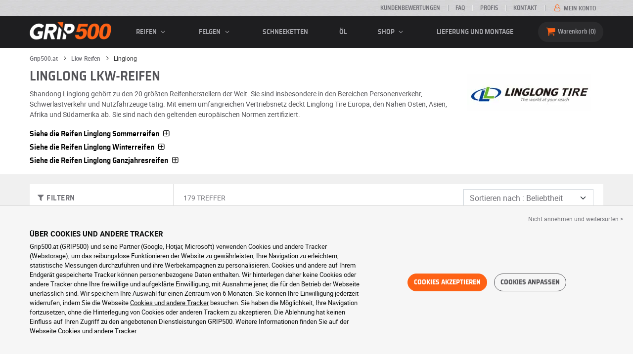

--- FILE ---
content_type: text/html; charset=UTF-8
request_url: https://www.grip500.at/lkw-reifen/linglong/
body_size: 14979
content:

<!DOCTYPE html>
<html lang="de-AT">
    <head>
        <script>
            window.dataLayer = window.dataLayer || [];
            window.SITE_CDN_ASSETS = 'https\u003A\/\/cdn.grip500.com';        </script><script>
                dataLayer.push({'ad_storage': 'denied', 'analytics_storage': 'denied', 'functional_storage': 'denied'});
                (function(w,d,s,l,i){w[l]=w[l]||[];w[l].push({'gtm.start':
                        new Date().getTime(),event:'gtm.js'});var f=d.getElementsByTagName(s)[0],
                    j=d.createElement(s),dl=l!='dataLayer'?'&l='+l:'';j.async=true;j.src=
                    'https://www.googletagmanager.com/gtm.js?id='+i+dl;f.parentNode.insertBefore(j,f);
                })(window,document,'script','dataLayer','GTM-N4CGT6P');
            </script>
            <link href="https://www.googletagmanager.com" rel="preconnect" crossorigin>
            <link rel="dns-prefetch" href="https://www.googletagmanager.com"><meta charset="UTF-8">
                    <meta name="viewport" content="width=device-width, initial-scale=1">
            <meta name="format-detection" content="telephone=no"/>
        
                
        <link rel="apple-touch-icon" sizes="180x180" href="https://cdn.grip500.com/build/images/favicon/apple-touch-icon.png">
        <link rel="icon" type="image/png" sizes="32x32" href="https://cdn.grip500.com/build/images/favicon/favicon-32x32.png">
        <link rel="icon" type="image/png" sizes="16x16" href="https://cdn.grip500.com/build/images/favicon/favicon-16x16.png">

        <link rel="preload" href="https://cdn.grip500.com/build/fonts/roboto-bold.a9a73a28.woff2" as="font" type="font/woff2" crossorigin="anonymous">
        <link rel="preload" href="https://cdn.grip500.com/build/fonts/roboto-medium.d67f0a52.woff2" as="font" type="font/woff2" crossorigin="anonymous">
        <link rel="preload" href="https://cdn.grip500.com/build/fonts/roboto-regular.d97dadf6.woff2" as="font" type="font/woff2" crossorigin="anonymous">
        <link rel="preload" href="https://cdn.grip500.com/build/fonts/sairasemicondensed-bold.639e0ded.woff2" as="font" type="font/woff2" crossorigin="anonymous">
        <link rel="preload" href="https://cdn.grip500.com/build/fonts/sairasemicondensed-regular.28a42df2.woff2" as="font" type="font/woff2" crossorigin="anonymous">
        <link rel="preload" href="https://cdn.grip500.com/build/fonts/sairasemicondensed-semibold.5bb856c9.woff2" as="font" type="font/woff2" crossorigin="anonymous">
        <link rel="preload" href="https://cdn.grip500.com/build/fonts/fontello.cb309f55.woff2" as="font" type="font/woff2" crossorigin="anonymous">

        <link rel="preconnect" href="https://www.google.com">
        <link rel="preconnect" href="https://www.gstatic.com" crossorigin>

        <link rel="dns-prefetch" href="https://cdn.grip500.com">

                <title>Reifen von Linglong: günstigere Lkw-Reifen | GRIP500</title>
                <meta name="description" content="Bei GRIP500 gibt es alle Reifen von Linglong zum günstigsten Preis · Schnelle und kostenlose Lieferung · Sichere Zahlung."/>

                    <link rel="canonical" href="https://www.grip500.at/lkw-reifen/linglong/"/>
        
            

                    <link rel="next" href="https://www.grip500.at/lkw-reifen/linglong/?page=2"/>
        
                        <link rel="stylesheet" href="https://cdn.grip500.com/build/fonts.408ad6be.css">
            <link rel="stylesheet" href="https://cdn.grip500.com/build/app.0e11cae6.css">
        
    <link rel="stylesheet" href="https://cdn.grip500.com/build/search.32a84369.css">

                    <script src="https://cdn.grip500.com/build/runtime.e73832ee.js" defer crossorigin="anonymous"></script><script src="https://cdn.grip500.com/build/3066.db5ec945.js" defer crossorigin="anonymous"></script><script src="https://cdn.grip500.com/build/3063.ec67e5f5.js" defer crossorigin="anonymous"></script><script src="https://cdn.grip500.com/build/8126.f86265b3.js" defer crossorigin="anonymous"></script><script src="https://cdn.grip500.com/build/9549.3fbe61a7.js" defer crossorigin="anonymous"></script><script src="https://cdn.grip500.com/build/app.403f47b2.js" defer crossorigin="anonymous"></script>
            </head>
    <body class="page-pneu-brand-camion">
                    <noscript><iframe src="https://www.googletagmanager.com/ns.html?id=GTM-N4CGT6P&ad_storage=denied&analytics_storage=denied&functional_storage=denied" height="0" width="0" style="display:none;visibility:hidden"></iframe></noscript>
                            <header class="main-header">
                

<div data-controller="menu-mobile" data-menu-mobile-url-value="/ajax/menu">
    <div class="main-header__top d-none d-md-block">
        <div class="container-xl text-uppercase ff-heading fw-medium fs-xsmall">
            <div class="main-header__top__menu d-flex justify-content-end align-items-center">
                <a href="/kundenbewertungen" class="text-center text-reset">Kundenbewertungen</a>
                <a href="/faq/" class="text-center text-reset">FAQ</a>
                                    <a href="/pro/anmelden" class="text-center text-reset">Profis</a>
                                <a href="/kontakt" class="text-center text-reset">Kontakt</a>
                
                                    <a href="/mein-konto/" class="text-nowrap text-reset">
                        <i class="fa fa-user-o text-primary fs-base"></i>
                        Mein Konto
                    </a>
                            </div>
        </div>
    </div>

    <div class="main-header__menu bg-black">
        <div class="container-xl">
            <div class="ff-heading fw-medium text-gray row align-items-center position-relative">
                <div class="main-header__logo col col-md-2 d-flex align-items-center">
                    <div class="d-md-none me-1">
                        <div class="toggle-menu" data-action="click->menu-mobile#toggle">
                            <div></div>
                        </div>
                    </div>
                    <a href="/">
                        <picture>
                            <img src="https://cdn.grip500.com/build/images/common/logo/logo.png" class="d-block img-fluid" alt="grip500.at" width="165" height="35" itemprop="logo"/>
                        </picture>
                    </a>
                </div>

                <div class="main-header__menu__links col-md" data-controller="toggle" data-toggle-selectors-value="[{&quot;menu--hover&quot;:&quot;body&quot;}]">
                    
<ul class="d-flex h-100 align-items-center justify-content-between text-uppercase">
    <li class="d-md-none">
        <a href="/reifen/" class="text-reset">PKW</a>
    </li>

    <li class="d-none d-md-flex menu-hover" data-action="mouseenter->toggle#add mouseleave->toggle#remove">
        <a role="button" class="text-reset menu-hover__title">
            Reifen
            <i class="fa fa-angle-down"></i>
        </a>
        <div class="menu-hover__content">
                                                <a href="/reifen/" class="menu-hover__parent text-reset">
                        PKW-Reifen
                        <i class="fa fa-angle-right"></i>
                    </a>
                                <div class="menu-hover__sub-menu menu-hover__content">
                    <a href="https://www.grip500.at/reifen/" class="text-reset">
                        Suche nach Größe
                    </a>
                    <a href="https://www.grip500.at/reifen/" class="text-reset">
                        Suche nach Marke
                    </a>
                    <a href="https://www.grip500.at/reifen-fahrzeug/" class="text-reset">
                        Suche nach Fahrzeugtyp
                    </a>
                </div>
            
                            <a href="/motorradreifen/" class="text-reset">
                    Motorradreifen
                </a>
            
                                                                        <a href="/quadreifen/" class="text-reset">Quadreifen</a>
                                                                                <a href="/lkw-reifen/" class="text-reset">LKW-Reifen</a>
                                                                                <a href="/landmaschinenreifen/" class="text-reset">Landwirtschaftsreifen</a>
                                                        </div>
    </li>

            <li class="mobile-menu--exclude d-none d-lg-flex menu-hover" data-action="mouseenter->toggle#add mouseleave->toggle#remove">
            <a role="button" href="/felge/" class="text-reset menu-hover__title">
                Felgen
                <i class="fa fa-angle-down"></i>
            </a>
            <div class="menu-hover__content">
                                    <a href="/felge/" class="text-reset d-none">
                        Felgen
                    </a>
                                    <a href="/felge/stahl" class="text-reset">
                        Stahlfelgen
                    </a>
                                    <a href="/felge/alu" class="text-reset">
                        Alufelgen
                    </a>
                                    <a href="/reifenpaket/" class="text-reset">
                        Kompletträder
                    </a>
                            </div>
        </li>
    
            <li class="d-lg-none">
            <a href="/felge/" class="text-reset">Felgen</a>
        </li>
    
            <li class="d-md-none">
            <a href="/motorradreifen/" class="text-reset">Motorrad</a>
        </li>
    
            <li class="d-md-none">
            <a href="/quadreifen/" class="text-reset">Quad</a>
        </li>
    
            <li>
            <a href="/schneekette/" class="text-reset">
                Schneeketten
            </a>
        </li>
    
            <li class="d-md-none">
            <a href="/lkw-reifen/" class="text-reset">LKW</a>
        </li>
    
            <li class="d-md-none">
            <a href="/landmaschinenreifen/" class="text-reset">Spezialreifen</a>
        </li>
    
                        <li>
                <a href="/shop/ol" class="text-reset">Öl</a>
            </li>
        
        <li class="d-lg-none">
            <a href="/shop/" class="text-reset">Shop</a>
        </li>

        <li class="mobile-menu--exclude menu-hover d-none d-lg-flex" data-action="mouseenter->toggle#add mouseleave->toggle#remove">
            <a href="/shop/" class="text-reset menu-hover__title">
                Shop
                <i class="fa fa-angle-down"></i>
            </a>
            <div class="menu-hover__content">
                                    <a href="/shop/auswuchten" class="text-reset">
                        Auswuchten
                    </a>
                                    <a href="/shop/reifendruck" class="text-reset">
                        Reifendruck
                    </a>
                                    <a href="/shop/werkzeug-und-trager" class="text-reset">
                        Werkzeug und Träger
                    </a>
                                    <a href="/shop/reparatur" class="text-reset">
                        Reparatur
                    </a>
                                    <a href="/shop/batterie" class="text-reset">
                        Batterie
                    </a>
                                    <a href="/shop/ol" class="text-reset">
                        Öl
                    </a>
                                    <a href="/shop/zubehor" class="text-reset">
                        Zubehör
                    </a>
                                    <a href="/shop/rdks-tpms" class="text-reset">
                        RDKS (TPMS)
                    </a>
                                    <a href="/shop/montage-anziehen" class="text-reset">
                        Montage - Anziehen
                    </a>
                                    <a href="/shop/additive-1" class="text-reset">
                        Additive
                    </a>
                            </div>
        </li>
    
            <li>
            <a href="/montage" class="text-reset">
                Lieferung und Montage
            </a>
        </li>
    </ul>

                </div>

                <div class="main-header__user-items col d-flex justify-content-end">
                    
                    <div class="main-header__user-item col-md d-flex d-md-none align-items-center">
                        <a href="/mein-konto/" class="d-flex">
                            <i class="fa fa-user-o text-primary"></i>
                        </a>
                    </div>

                    <div
                            class="main-header__user-item main-header__cart col-md d-flex align-items-center position-relative"
                            data-controller="cart--popover" data-cart--popover-url-value="/ajax/cart/resume-product" data-cart--popover-reload-value="1" data-cart--popover-default-reload-value="false" data-cart--popover-loading-class="fs-small"
                            data-action="emitter:update-badge-cart@window->cart--popover#refresh emitter:counter-cart->cart--popover#cartIsEmpty"
                    >
                        <a href="/warenkorb/" class="d-flex align-items-center text-reset">
                            <i class="fa fa-basket text-primary"></i>
                            <span class="d-none d-lg-inline">Warenkorb</span>
                            <span
                            data-controller="counter" data-counter-run-value="false" data-counter-path-value="/ajax/cart/light" data-counter-zero-value="1" data-counter-dispatch-value="cart"
                                    data-action="emitter:update-badge-cart@window->counter#refresh"
                        >
                                                            0
                                                    </span>
                        </a>
                        <div class="cart-popover popover__list d-none fw-normal text-body font-reset" data-cart--popover-target="content">
                            <div class="px-1 py-1 text-center">
                                Ihr Warenkorb ist leer
                            </div>
                        </div>
                    </div>
                </div>
            </div>
        </div>
    </div>
</div>

            </header>
        
        <div class="main-container">
                <div data-controller="form--filter-catalog-articles" data-form--filter-catalog-articles-filter-mobile-label-value="{{count}} Treffer" data-form--filter-catalog-articles-filter-mobile-label-plural-value="{{count}} Treffer" data-form--filter-catalog-articles-error-message-value="Ein Fehler ist aufgetreten. Bitten versuchen Sie es erneut oder kontaktieren Sie uns, wenn das Problem weiterhin besteht." data-form--filter-catalog-articles-initial-count-value="179">
                    <div class="bg-white mb-sm-1 mb-lg-2 py-1 top-bg-white">
                <div class="container">
                    

    <nav aria-label="breadcrumb" class="d-flex align-items-center breadcrumb mt-0" >
                <ol class="d-flex align-items-center flex-wrap" itemscope itemtype="https://schema.org/BreadcrumbList">
                                    <li class="breadcrumb__item" itemscope itemprop="itemListElement" itemtype="https://schema.org/ListItem">
                                    <a itemprop="item" href="/" title="Grip500.at">
                    <span itemprop="name">Grip500.at</span>
                </a>
                        <i class="fa fa-angle-right"></i>
                <meta itemprop="position" content="1" />
    </li>

                                    <li class="breadcrumb__item" itemscope itemprop="itemListElement" itemtype="https://schema.org/ListItem">
                                    <a itemprop="item" href="/lkw-reifen/" title="Lkw-Reifen">
                    <span itemprop="name">Lkw-Reifen</span>
                </a>
                        <i class="fa fa-angle-right"></i>
                <meta itemprop="position" content="2" />
    </li>

                                    <li class="breadcrumb__item" itemscope itemprop="itemListElement" itemtype="https://schema.org/ListItem">
                    <span itemprop="name" aria-current="page">Linglong</span>
                <meta itemprop="position" content="3" />
    </li>

                    </ol>
    </nav>


                        <div data-controller="btsp" data-btsp-components-value="[&quot;collapse&quot;]">
        <div class="row">
            <div class="top__brand-content col-md-8 col-lg-9">
                <h1>
                    Linglong LKW-Reifen
                </h1>
                <p class="text-gray-dark mb-2">
                    Shandong Linglong gehört zu den 20 größten Reifenherstellern der Welt. Sie sind insbesondere in den Bereichen Personenverkehr, Schwerlastverkehr und Nutzfahrzeuge tätig. Mit einem umfangreichen Vertriebsnetz deckt Linglong Tire Europa, den Nahen Osten, Asien, Afrika und Südamerika ab. Sie sind nach den geltenden europäischen Normen zertifiziert.
                </p>
            </div>
            <div class="top__brand-image-container col-md-4 col-lg-3">
                <picture>
                    <source srcset="https://cdn.grip500.com/assets/img/brand/medium/linglong.webp" type="image/webp"/>
                    <img src="https://cdn.grip500.com/assets/img/brand/medium/linglong.jpg"
                         class="img-fluid mt-1"
                         alt="Linglong"
                         width="250"
                         height="75"/>
                </picture>
            </div>
        </div>

                    <div class="mb-1">
                <span class="ff-heading text-black fw-medium fs-large c-pointer collapsed"
                     data-bs-toggle="collapse"
                     data-bs-target="#profiles-S"
                >
                    Siehe die Reifen
                    Linglong
                    Sommerreifen
                    <i class="fa fa-plus-squared-alt"></i>
                </span>
            </div>
            <div id="profiles-S" class="collapse mb-1">
                <div class="ms-2">
                                            <h3 class="h5 btn--inherit text-body">
                            Reifen von Linglong (Antriebsachse)
                        </h3>
                                                    <a href="/lkw-reifen/linglong/etd100"
                               class="btn border btn--inherit me-1 mb-1 fw-normal font-inherit">
                                ETD100
                            </a>
                                                    <a href="/lkw-reifen/linglong/kmd403"
                               class="btn border btn--inherit me-1 mb-1 fw-normal font-inherit">
                                KMD403
                            </a>
                                                    <a href="/lkw-reifen/linglong/l-d20"
                               class="btn border btn--inherit me-1 mb-1 fw-normal font-inherit">
                                L-D20
                            </a>
                                                    <a href="/lkw-reifen/linglong/r-d30"
                               class="btn border btn--inherit me-1 mb-1 fw-normal font-inherit">
                                R-D30
                            </a>
                                                                    <h3 class="h5 btn--inherit text-body">
                            Reifen von Linglong (Vorderachse)
                        </h3>
                                                    <a href="/lkw-reifen/linglong/kls200"
                               class="btn border btn--inherit me-1 mb-1 fw-normal font-inherit">
                                KLS200
                            </a>
                                                    <a href="/lkw-reifen/linglong/lla08"
                               class="btn border btn--inherit me-1 mb-1 fw-normal font-inherit">
                                LLA08
                            </a>
                                                    <a href="/lkw-reifen/linglong/lla78"
                               class="btn border btn--inherit me-1 mb-1 fw-normal font-inherit">
                                LLA78
                            </a>
                                                    <a href="/lkw-reifen/linglong/llf01"
                               class="btn border btn--inherit me-1 mb-1 fw-normal font-inherit">
                                LLF01
                            </a>
                                                    <a href="/lkw-reifen/linglong/llf02"
                               class="btn border btn--inherit me-1 mb-1 fw-normal font-inherit">
                                LLF02
                            </a>
                                                                    <h3 class="h5 btn--inherit text-body">
                            Reifen von Linglong (Alle Positionen)
                        </h3>
                                                    <a href="/lkw-reifen/linglong/ktd300"
                               class="btn border btn--inherit me-1 mb-1 fw-normal font-inherit">
                                KTD300
                            </a>
                                                    <a href="/lkw-reifen/linglong/r-s30"
                               class="btn border btn--inherit me-1 mb-1 fw-normal font-inherit">
                                R-S30
                            </a>
                                                                    <h3 class="h5 btn--inherit text-body">
                            Reifen von Linglong (Trailer)
                        </h3>
                                                    <a href="/lkw-reifen/linglong/d960"
                               class="btn border btn--inherit me-1 mb-1 fw-normal font-inherit">
                                D960
                            </a>
                                                    <a href="/lkw-reifen/linglong/ett-100"
                               class="btn border btn--inherit me-1 mb-1 fw-normal font-inherit">
                                ETT-100
                            </a>
                                                    <a href="/lkw-reifen/linglong/f820"
                               class="btn border btn--inherit me-1 mb-1 fw-normal font-inherit">
                                F820
                            </a>
                                                    <a href="/lkw-reifen/linglong/klt200"
                               class="btn border btn--inherit me-1 mb-1 fw-normal font-inherit">
                                KLT200
                            </a>
                                                    <a href="/lkw-reifen/linglong/kma400"
                               class="btn border btn--inherit me-1 mb-1 fw-normal font-inherit">
                                KMA400
                            </a>
                                                    <a href="/lkw-reifen/linglong/kts300"
                               class="btn border btn--inherit me-1 mb-1 fw-normal font-inherit">
                                KTS300
                            </a>
                                                    <a href="/lkw-reifen/linglong/kxa400"
                               class="btn border btn--inherit me-1 mb-1 fw-normal font-inherit">
                                KXA400
                            </a>
                                                    <a href="/lkw-reifen/linglong/l-t10"
                               class="btn border btn--inherit me-1 mb-1 fw-normal font-inherit">
                                L-T10
                            </a>
                                                    <a href="/lkw-reifen/linglong/l-t20"
                               class="btn border btn--inherit me-1 mb-1 fw-normal font-inherit">
                                L-T20
                            </a>
                                                    <a href="/lkw-reifen/linglong/lfl-827"
                               class="btn border btn--inherit me-1 mb-1 fw-normal font-inherit">
                                LFL-827
                            </a>
                                                    <a href="/lkw-reifen/linglong/lfl866"
                               class="btn border btn--inherit me-1 mb-1 fw-normal font-inherit">
                                LFL866
                            </a>
                                                    <a href="/lkw-reifen/linglong/lla01"
                               class="btn border btn--inherit me-1 mb-1 fw-normal font-inherit">
                                LLA01
                            </a>
                                                    <a href="/lkw-reifen/linglong/llf26"
                               class="btn border btn--inherit me-1 mb-1 fw-normal font-inherit">
                                LLF26
                            </a>
                                                    <a href="/lkw-reifen/linglong/llf56"
                               class="btn border btn--inherit me-1 mb-1 fw-normal font-inherit">
                                LLF56
                            </a>
                                                    <a href="/lkw-reifen/linglong/ltl863"
                               class="btn border btn--inherit me-1 mb-1 fw-normal font-inherit">
                                LTL863
                            </a>
                                                    <a href="/lkw-reifen/linglong/r-t30"
                               class="btn border btn--inherit me-1 mb-1 fw-normal font-inherit">
                                R-T30
                            </a>
                                                    <a href="/lkw-reifen/linglong/t820"
                               class="btn border btn--inherit me-1 mb-1 fw-normal font-inherit">
                                T820
                            </a>
                                                                    <h3 class="h5 btn--inherit text-body">
                            Reifen von Linglong (Bus)
                        </h3>
                                                    <a href="/lkw-reifen/linglong/kld200"
                               class="btn border btn--inherit me-1 mb-1 fw-normal font-inherit">
                                KLD200
                            </a>
                                                    <a href="/lkw-reifen/linglong/kmd406"
                               class="btn border btn--inherit me-1 mb-1 fw-normal font-inherit">
                                KMD406
                            </a>
                                                    <a href="/lkw-reifen/linglong/l-s20"
                               class="btn border btn--inherit me-1 mb-1 fw-normal font-inherit">
                                L-S20
                            </a>
                                                    <a href="/lkw-reifen/linglong/lau609"
                               class="btn border btn--inherit me-1 mb-1 fw-normal font-inherit">
                                LAU609
                            </a>
                                                                    <h3 class="h5 btn--inherit text-body">
                            Reifen von Linglong (Baustelle)
                        </h3>
                                                    <a href="/lkw-reifen/linglong/lla38"
                               class="btn border btn--inherit me-1 mb-1 fw-normal font-inherit">
                                LLA38
                            </a>
                                                            </div>
            </div>
                    <div class="mb-1">
                <span class="ff-heading text-black fw-medium fs-large c-pointer collapsed"
                     data-bs-toggle="collapse"
                     data-bs-target="#profiles-W"
                >
                    Siehe die Reifen
                    Linglong
                    Winterreifen
                    <i class="fa fa-plus-squared-alt"></i>
                </span>
            </div>
            <div id="profiles-W" class="collapse mb-1">
                <div class="ms-2">
                                            <h3 class="h5 btn--inherit text-body">
                            Reifen von Linglong (Vorderachse)
                        </h3>
                                                    <a href="/lkw-reifen/linglong/kws600"
                               class="btn border btn--inherit me-1 mb-1 fw-normal font-inherit">
                                KWS600
                            </a>
                                                                    <h3 class="h5 btn--inherit text-body">
                            Reifen von Linglong (Bus)
                        </h3>
                                                    <a href="/lkw-reifen/linglong/kwd600"
                               class="btn border btn--inherit me-1 mb-1 fw-normal font-inherit">
                                KWD600
                            </a>
                                                            </div>
            </div>
                    <div class="mb-1">
                <span class="ff-heading text-black fw-medium fs-large c-pointer collapsed"
                     data-bs-toggle="collapse"
                     data-bs-target="#profiles-G"
                >
                    Siehe die Reifen
                    Linglong
                    Ganzjahresreifen
                    <i class="fa fa-plus-squared-alt"></i>
                </span>
            </div>
            <div id="profiles-G" class="collapse mb-1">
                <div class="ms-2">
                                            <h3 class="h5 btn--inherit text-body">
                            Reifen von Linglong (Antriebsachse)
                        </h3>
                                                    <a href="/lkw-reifen/linglong/m-d40"
                               class="btn border btn--inherit me-1 mb-1 fw-normal font-inherit">
                                M-D40
                            </a>
                                                    <a href="/lkw-reifen/linglong/r-d31"
                               class="btn border btn--inherit me-1 mb-1 fw-normal font-inherit">
                                R-D31
                            </a>
                                                    <a href="/lkw-reifen/linglong/r-d33"
                               class="btn border btn--inherit me-1 mb-1 fw-normal font-inherit">
                                R-D33
                            </a>
                                                                    <h3 class="h5 btn--inherit text-body">
                            Reifen von Linglong (Alle Positionen)
                        </h3>
                                                    <a href="/lkw-reifen/linglong/m-a40"
                               class="btn border btn--inherit me-1 mb-1 fw-normal font-inherit">
                                M-A40
                            </a>
                                                                    <h3 class="h5 btn--inherit text-body">
                            Reifen von Linglong (Trailer)
                        </h3>
                                                    <a href="/lkw-reifen/linglong/ets100"
                               class="btn border btn--inherit me-1 mb-1 fw-normal font-inherit">
                                ETS100
                            </a>
                                                            </div>
            </div>
        
            </div>
                </div>
            </div>
        
                        <div class="container gx-0 gx-sm-2"
                data-controller="fullscreen" data-fullscreen-emit-show-event-value="filtersMobileShow" data-fullscreen-emit-hide-event-value="filtersMobileHide" data-fullscreen-emit-hide-from-button-event-value="filtersMobileSubmit" data-fullscreen-submit-attr-value="{&quot;data-form--filter-catalog-articles-target&quot;:&quot;filterSubmit&quot;}" data-fullscreen-footer-value="179 Treffer"
                data-action="emitter:fullscreen:open:filter@window->fullscreen#show"
                data-anchor-scroll
        >
            
            <div class="bg-white mb-2">
                <div class="row gx-0">
                    <div class="col-lg-3 product-list-filters">
                        <div class="fullscreen-lg" data-fullscreen-target="fullscreen">
                            <div class="fullscreen__title d-flex align-items-center px-1 py-1 d-lg-none border-bottom" data-fullscreen-target="title">
                                <a href="/lkw-reifen/linglong/"
                                   class="btn btn-white btn-sm text-uppercase text-nowrap border fs-xsmall fw-medium d-none"
                                   data-fullscreen-reset
                                        data-form--filter-catalog-articles-target="resetFilters"
                                >
                                    Filter löschen
                                </a>
                                <span class="text-center w-100 px-1">Filtern</span>
                                <button type="button" data-action="fullscreen#close" class="btn btn-close pt-0 pe-0 pb-0 ps-0">
                                    <i class="fa fa-cancel"></i>
                                </button>
                            </div>
                                                            <div class="product-list-filters__filter-title d-none d-lg-flex align-items-center border-bottom justify-content-between flex-wrap">
                                    <div class="fw-medium fs-large ff-heading"
                                            data-form--filter-catalog-articles-target="desktopFilterLabel"
                                    >
                                        
    
<i class="fa fa-filter"></i>
<span>
            FILTERN
    </span>

                                    </div>
                                    <a href="/lkw-reifen/linglong/"
                                       class="btn btn-white btn-sm text-uppercase text-nowrap border fs-xsmall fw-medium d-none"
                                            data-form--filter-catalog-articles-target="resetFilters"
                                    >
                                        Filter löschen
                                    </a>
                                </div>
                                                        <div class="ps-2 py-1 fullscreen__scroll">
                                    
<form method="get" action="" class="text-body form-disable-required pneu-serp-form" data-form--filter-catalog-articles-target="form" data-action="submit-&gt;form--filter-catalog-articles#change">

    <div class="row product-list-filters__filter-dimension mb-1">
        <div class="col-12">
                        <label for="width" class="form-label"
                    data-controller="tooltip" data-tooltip-content-value="&lt;picture class=&quot;tooltip__picture&quot;&gt;&lt;source srcset=&quot;https://cdn.grip500.com/build/images/pneu/form/tooltip/C-size.webp&quot;
                type=&quot;image/webp&quot;/&gt;&lt;img class=&quot;img-fluid&quot; width=&quot;360&quot; height=&quot;118&quot;
             src=&quot;https://cdn.grip500.com/build/images/pneu/form/tooltip/C-size.jpg&quot;/&gt;&lt;/picture&gt;"
            >
                Größe
                <i data-action="mouseenter->tooltip#show mouseleave->tooltip#hide"
                        data-tooltip-target="anchor" class="fa fa-info-circled d-none d-md-inline"></i>
            </label>
        </div>
        <div class="col-4">
                <select id="width"name="width" autocomplete="off" data-action="change-&gt;form--filter-catalog-articles#change" class="form-select"><option value="">Alle</option>            <optgroup label="Zentrale Werte">
                                                                                                                                                                    <option value="9.5">9.50</option>
                                                                                                                                                                        <option value="13">13</option>
                                                                                                                                                                        <option value="215">215</option>
                                                                                                                                                                        <option value="235">235</option>
                                                                                                                                                                        <option value="245">245</option>
                                                                                                                                                                        <option value="265">265</option>
                                                                                                                                                                        <option value="295">295</option>
                                                                                                                                                                        <option value="315">315</option>
                                                                                                                                                                        <option value="385">385</option>
                                                                        </optgroup><optgroup label="Alle Werte">
                                                                                                                                                                    <option value="9.5">9.50</option>
                                                                                                                                                                        <option value="10">10</option>
                                                                                                                                                                        <option value="11">11</option>
                                                                                                                                                                        <option value="12">12</option>
                                                                                                                                                                        <option value="13">13</option>
                                                                                                                                                                        <option value="205">205</option>
                                                                                                                                                                        <option value="215">215</option>
                                                                                                                                                                        <option value="225">225</option>
                                                                                                                                                                        <option value="235">235</option>
                                                                                                                                                                        <option value="245">245</option>
                                                                                                                                                                        <option value="255">255</option>
                                                                                                                                                                        <option value="265">265</option>
                                                                                                                                                                        <option value="275">275</option>
                                                                                                                                                                        <option value="285">285</option>
                                                                                                                                                                        <option value="295">295</option>
                                                                                                                                                                        <option value="305">305</option>
                                                                                                                                                                        <option value="315">315</option>
                                                                                                                                                                        <option value="385">385</option>
                                                                                                                                                                        <option value="425">425</option>
                                                                                                                                                                        <option value="435">435</option>
                                                                                                                                                                        <option value="445">445</option>
                                                                        </optgroup>        </select>
    
        </div>
        <div class="col-4">
                
    <select id="height"name="height" disabled="disabled" required="required" autocomplete="off" data-action="change-&gt;form--filter-catalog-articles#change" class="form-select"><option value="" selected="selected">Alle</option>    </select>
        </div>
        <div class="col-4">
                
    <select id="diameter"name="diameter" disabled="disabled" required="required" autocomplete="off" data-action="change-&gt;form--filter-catalog-articles#change" class="form-select"><option value="" selected="selected">Alle</option>    </select>
        </div>
    </div>

    
    

    <fieldset class="mb-1"><legend class="col-form-label">Profile</legend>                                                        
                
        
    
<div data-controller="select fullscreen" data-select-trans-value="{&quot;trigger&quot;:&quot;Alle&quot;,&quot;label&quot;:&quot;Profile&quot;,&quot;triggerCount&quot;:&quot;&quot;,&quot;name&quot;:&quot;profil&quot;}" data-select-multiple-value="false" class="selectbox" data-action="change-&gt;form--filter-catalog-articles#change" data-name=profil>
    <div class="selectbox__trigger form-select d-flex align-items-center" data-select-target="trigger">
        Alle
    </div>
    <div class="selectbox__dropdown fullscreen-lg" data-select-target="dropdown" hidden>
        <div class="fullscreen__title d-flex align-items-center d-lg-none" data-fullscreen-target="title">
            <span class="text-center w-100 px-1 fw-bold fs-base">Profile</span>
            <button type="button" data-action="select#close" class="btn btn-close"><i class="fa fa-cancel"></i></button>
        </div>
        <div class="selectbox__input"
                >
            <input type="text"
                   class="form-control form-control-sm"
                   placeholder="Suchen"
                   autocomplete="off"
                   data-select-target="input"
                   
                   data-hj-allow />
                                                <div class="d-flex pt-1">
                                                                            <a class="btn btn-link fw-medium fs-xsmall ms-auto" role="button" data-select-target="reset" data-action="select#clear">Löschen</a>
                                            </div>
                                    </div>
        <ul class="overflow-scroll" data-select-target="results">
                                                                                    <li role="option"><div class="form-check"><input type="radio" id="profil_0"name="profil" autocomplete="off" class="form-check-input" value="6215" />
        <label class="form-check-label" for="profil_0">D960</label></div></li>
                                                                                                                                    <li role="option"><div class="form-check"><input type="radio" id="profil_1"name="profil" autocomplete="off" class="form-check-input" value="27348" />
        <label class="form-check-label" for="profil_1">ETD100</label></div></li>
                                                                                                                                    <li role="option"><div class="form-check"><input type="radio" id="profil_2"name="profil" autocomplete="off" class="form-check-input" value="27848" />
        <label class="form-check-label" for="profil_2">ETS100</label></div></li>
                                                                                                                                    <li role="option"><div class="form-check"><input type="radio" id="profil_3"name="profil" autocomplete="off" class="form-check-input" value="26934" />
        <label class="form-check-label" for="profil_3">ETT-100</label></div></li>
                                                                                                                                    <li role="option"><div class="form-check"><input type="radio" id="profil_4"name="profil" autocomplete="off" class="form-check-input" value="6062" />
        <label class="form-check-label" for="profil_4">F820</label></div></li>
                                                                                                                                    <li role="option"><div class="form-check"><input type="radio" id="profil_5"name="profil" autocomplete="off" class="form-check-input" value="26863" />
        <label class="form-check-label" for="profil_5">KLD200</label></div></li>
                                                                                                                                    <li role="option"><div class="form-check"><input type="radio" id="profil_6"name="profil" autocomplete="off" class="form-check-input" value="26864" />
        <label class="form-check-label" for="profil_6">KLS200</label></div></li>
                                                                                                                                    <li role="option"><div class="form-check"><input type="radio" id="profil_7"name="profil" autocomplete="off" class="form-check-input" value="27100" />
        <label class="form-check-label" for="profil_7">KLT200</label></div></li>
                                                                                                                                    <li role="option"><div class="form-check"><input type="radio" id="profil_8"name="profil" autocomplete="off" class="form-check-input" value="28198" />
        <label class="form-check-label" for="profil_8">KMA400</label></div></li>
                                                                                                                                    <li role="option"><div class="form-check"><input type="radio" id="profil_9"name="profil" autocomplete="off" class="form-check-input" value="30273" />
        <label class="form-check-label" for="profil_9">KMD403</label></div></li>
                                                                                                                                    <li role="option"><div class="form-check"><input type="radio" id="profil_10"name="profil" autocomplete="off" class="form-check-input" value="27531" />
        <label class="form-check-label" for="profil_10">KMD406</label></div></li>
                                                                                                                                    <li role="option"><div class="form-check"><input type="radio" id="profil_11"name="profil" autocomplete="off" class="form-check-input" value="27173" />
        <label class="form-check-label" for="profil_11">KTD300</label></div></li>
                                                                                                                                    <li role="option"><div class="form-check"><input type="radio" id="profil_12"name="profil" autocomplete="off" class="form-check-input" value="26940" />
        <label class="form-check-label" for="profil_12">KTS300</label></div></li>
                                                                                                                                    <li role="option"><div class="form-check"><input type="radio" id="profil_13"name="profil" autocomplete="off" class="form-check-input" value="27532" />
        <label class="form-check-label" for="profil_13">KWD600</label></div></li>
                                                                                                                                    <li role="option"><div class="form-check"><input type="radio" id="profil_14"name="profil" autocomplete="off" class="form-check-input" value="26865" />
        <label class="form-check-label" for="profil_14">KWS600</label></div></li>
                                                                                                                                    <li role="option"><div class="form-check"><input type="radio" id="profil_15"name="profil" autocomplete="off" class="form-check-input" value="26866" />
        <label class="form-check-label" for="profil_15">KXA400</label></div></li>
                                                                                                                                    <li role="option"><div class="form-check"><input type="radio" id="profil_16"name="profil" autocomplete="off" class="form-check-input" value="31111" />
        <label class="form-check-label" for="profil_16">L-D20</label></div></li>
                                                                                                                                    <li role="option"><div class="form-check"><input type="radio" id="profil_17"name="profil" autocomplete="off" class="form-check-input" value="31810" />
        <label class="form-check-label" for="profil_17">L-S20</label></div></li>
                                                                                                                                    <li role="option"><div class="form-check"><input type="radio" id="profil_18"name="profil" autocomplete="off" class="form-check-input" value="31815" />
        <label class="form-check-label" for="profil_18">L-T10</label></div></li>
                                                                                                                                    <li role="option"><div class="form-check"><input type="radio" id="profil_19"name="profil" autocomplete="off" class="form-check-input" value="31112" />
        <label class="form-check-label" for="profil_19">L-T20</label></div></li>
                                                                                                                                    <li role="option"><div class="form-check"><input type="radio" id="profil_20"name="profil" autocomplete="off" class="form-check-input" value="28599" />
        <label class="form-check-label" for="profil_20">LAU609</label></div></li>
                                                                                                                                    <li role="option"><div class="form-check"><input type="radio" id="profil_21"name="profil" autocomplete="off" class="form-check-input" value="28568" />
        <label class="form-check-label" for="profil_21">LFL-827</label></div></li>
                                                                                                                                    <li role="option"><div class="form-check"><input type="radio" id="profil_22"name="profil" autocomplete="off" class="form-check-input" value="25046" />
        <label class="form-check-label" for="profil_22">LFL866</label></div></li>
                                                                                                                                    <li role="option"><div class="form-check"><input type="radio" id="profil_23"name="profil" autocomplete="off" class="form-check-input" value="5934" />
        <label class="form-check-label" for="profil_23">LLA01</label></div></li>
                                                                                                                                    <li role="option"><div class="form-check"><input type="radio" id="profil_24"name="profil" autocomplete="off" class="form-check-input" value="6523" />
        <label class="form-check-label" for="profil_24">LLA08</label></div></li>
                                                                                                                                    <li role="option"><div class="form-check"><input type="radio" id="profil_25"name="profil" autocomplete="off" class="form-check-input" value="5935" />
        <label class="form-check-label" for="profil_25">LLA38</label></div></li>
                                                                                                                                    <li role="option"><div class="form-check"><input type="radio" id="profil_26"name="profil" autocomplete="off" class="form-check-input" value="6213" />
        <label class="form-check-label" for="profil_26">LLA78</label></div></li>
                                                                                                                                    <li role="option"><div class="form-check"><input type="radio" id="profil_27"name="profil" autocomplete="off" class="form-check-input" value="3887" />
        <label class="form-check-label" for="profil_27">LLF01</label></div></li>
                                                                                                                                    <li role="option"><div class="form-check"><input type="radio" id="profil_28"name="profil" autocomplete="off" class="form-check-input" value="3891" />
        <label class="form-check-label" for="profil_28">LLF02</label></div></li>
                                                                                                                                    <li role="option"><div class="form-check"><input type="radio" id="profil_29"name="profil" autocomplete="off" class="form-check-input" value="6210" />
        <label class="form-check-label" for="profil_29">LLF26</label></div></li>
                                                                                                                                    <li role="option"><div class="form-check"><input type="radio" id="profil_30"name="profil" autocomplete="off" class="form-check-input" value="6214" />
        <label class="form-check-label" for="profil_30">LLF56</label></div></li>
                                                                                                                                    <li role="option"><div class="form-check"><input type="radio" id="profil_31"name="profil" autocomplete="off" class="form-check-input" value="27539" />
        <label class="form-check-label" for="profil_31">LTL863</label></div></li>
                                                                                                                                    <li role="option"><div class="form-check"><input type="radio" id="profil_32"name="profil" autocomplete="off" class="form-check-input" value="31069" />
        <label class="form-check-label" for="profil_32">M-A40</label></div></li>
                                                                                                                                    <li role="option"><div class="form-check"><input type="radio" id="profil_33"name="profil" autocomplete="off" class="form-check-input" value="30341" />
        <label class="form-check-label" for="profil_33">M-D40</label></div></li>
                                                                                                                                    <li role="option"><div class="form-check"><input type="radio" id="profil_34"name="profil" autocomplete="off" class="form-check-input" value="31071" />
        <label class="form-check-label" for="profil_34">R-D30</label></div></li>
                                                                                                                                    <li role="option"><div class="form-check"><input type="radio" id="profil_35"name="profil" autocomplete="off" class="form-check-input" value="31924" />
        <label class="form-check-label" for="profil_35">R-D31</label></div></li>
                                                                                                                                    <li role="option"><div class="form-check"><input type="radio" id="profil_36"name="profil" autocomplete="off" class="form-check-input" value="31925" />
        <label class="form-check-label" for="profil_36">R-D33</label></div></li>
                                                                                                                                    <li role="option"><div class="form-check"><input type="radio" id="profil_37"name="profil" autocomplete="off" class="form-check-input" value="29780" />
        <label class="form-check-label" for="profil_37">R-S30</label></div></li>
                                                                                                                                    <li role="option"><div class="form-check"><input type="radio" id="profil_38"name="profil" autocomplete="off" class="form-check-input" value="31816" />
        <label class="form-check-label" for="profil_38">R-T30</label></div></li>
                                                                                                                                    <li role="option"><div class="form-check"><input type="radio" id="profil_39"name="profil" autocomplete="off" class="form-check-input" value="7920" />
        <label class="form-check-label" for="profil_39">T820</label></div></li>
                                                                                </ul>
                    <div class="selectbox__bottom d-flex border-top align-items-center">
                                                    <button class="btn btn-sm btn-outline-primary fs-small text-uppercase lh-lg ms-auto" type="button" data-action="select#close">Anwenden</button>
                            </div>
            </div>
</div>
    </fieldset>

    <div class="mb-1"><label class="form-label" for="season">Reifensaison</label>    
    <select id="season"name="season" autocomplete="off" data-action="change-&gt;form--filter-catalog-articles#change" class="form-select"><option value="">Alle</option>    <option value="S">Sommerreifen</option><option value="W">Winterreifen</option><option value="G">Ganzjahresreifen</option></select></div>

    <div class="mb-1"><label class="form-label" for="category2">Reifentyp</label>    
    <select id="category2"name="category2" autocomplete="off" data-action="change-&gt;form--filter-catalog-articles#change" class="form-select"><option value="">Alle</option>    <option value="AM">Antriebsachse</option><option value="AV">Vorderachse</option><option value="AP">Alle Positionen</option><option value="RE">Trailer</option><option value="BU">Bus</option><option value="C">Baustelle</option></select></div>

<div class="mb-1">
    <label class="form-label">Budget (pro Artikel)</label>
    <div class="d-flex">
        <input type="text" id="budgetMin"name="budgetMin" step="0.01" min="0" placeholder="min €" inputmode="decimal" class="me-1 form-control" data-action="input-&gt;form--filter-catalog-articles#inputChange change-&gt;form--filter-catalog-articles#change" />
        <input type="text" id="budgetMax"name="budgetMax" step="0.01" min="0" placeholder="max €" inputmode="decimal" data-action="input-&gt;form--filter-catalog-articles#inputChange change-&gt;form--filter-catalog-articles#change" class="form-control" />
    </div>
</div>



<fieldset class="mb-1 letter-spacing product-list-filters__review"><legend class="col-form-label">Kundenbewertungen</legend>    <div id="note" data-action="change-&gt;form--filter-catalog-articles#change">        <div class="form-check"><input type="radio" id="note_0"name="note" autocomplete="off" class="form-check-input" value="4" />
        <label class="form-check-label" for="note_0"><span class="star-rating"><i class="fa fa-star"></i><i class="fa fa-star"></i><i class="fa fa-star"></i><i class="fa fa-star"></i><i class="fa fa-star-empty"></i></span> und mehr</label></div>
            <div class="form-check"><input type="radio" id="note_1"name="note" autocomplete="off" class="form-check-input" value="3" />
        <label class="form-check-label" for="note_1"><span class="star-rating"><i class="fa fa-star"></i><i class="fa fa-star"></i><i class="fa fa-star"></i><i class="fa fa-star-empty"></i><i class="fa fa-star-empty"></i></span> und mehr</label></div>
    </div></fieldset>


</form>

                            </div>
                        </div>
                    </div>
                    <div class="col-12 col-lg-9 gx-2 product-list__right-col">
                        <div class="px-1 position-relative" data-form--filter-catalog-articles-target="right">
                            <div class="product-list__overlay d-none"
                                    data-form--filter-catalog-articles-target="overlay"></div>

                                
<form method="get" class="form-disable-required py-1 product-list__top-filters" data-form--filter-catalog-articles-target="topFilters">


<div class="row ">
    <div class="col-lg-8 d-flex">
                                    <p class="text-uppercase align-self-center mb-1 mb-lg-0" data-form--filter-catalog-articles-target="count">
                    179 Treffer
                </p>
                        </div>

       <div class="col-5 d-lg-none">
        <button type="button" class="btn btn--inherit border square w-100 fs-large fw-medium text-truncate product-list-filters__filter-button position-relative" data-action="click->fullscreen#show">
            
    
<i class="fa fa-filter"></i>
<span>
            Filtern
    </span>

        </button>
    </div>

            <div class="col-7 col-lg-4 col-xl-4">
            <div class="mb-0">    
    <select id="sort"name="sort" autocomplete="off" data-action="change-&gt;form--filter-catalog-articles#change" class="form-select">    <option value="" selected="selected">Sortieren nach : Beliebtheit</option><option value="price">Sortieren nach : Preis (aufsteigend)</option><option value="price_desc">Sortieren nach : Preis (absteigend)</option></select></div>
        </div>
    </div>

</form>


            


    
    

<div
    class="product-list"
    data-controller="gtm--select-item" data-gtm--select-item-list-id-value="serp" data-gtm--select-item-url-value="/ajax/gtm/select-item"
    data-form--filter-catalog-articles-target="productsList"
>
    
            



    



<a href="/lkw-reifen/235-75-17.5/linglong-l-t20-gp1803137?adref=%2Flkw-reifen%2Flinglong%2F"
    class="product-list-item font-inherit pe-2"
    data-action="click->gtm--select-item#selectItem" data-gtm--select-item-type-param="tyre" data-gtm--select-item-identifier-param="1803137">
    <div class="d-flex justify-content-between">
        <div
            class="product-list-item__image-container text-reset position-relative"
                    >
                    <div
            data-controller="tooltip" data-tooltip-content-value="&lt;img src=&quot;https://cdn.grip500.com/assets/img/rw/tyre/big_brand/linglong-l-t20-12266796.jpg&quot; class=&quot;img-fluid&quot; width=&quot;300&quot; height=&quot;300&quot; /&gt;" data-tooltip-type-value="tooltip__picture serp-picture-zoom" data-tooltip-position-value="end"
            data-action="mouseenter->tooltip#show mouseleave->tooltip#hide"
            
        >
            <img src="https://cdn.grip500.com/assets/img/rw/tyre/medium_brand/linglong-l-t20-12266796.jpg"
                 class="img-fluid"
                 alt="Linglong L-T20"
                 loading="eager"
                 width="125"
                 height="125"
            />
        </div>
            </div>

        <div class="row product-list-item__details py-1">
            <div
                class="col-12 col-sm-7 col-xl-8 text-reset"
                            >
                        <div class="text-gray-dark hover-primary">
                        <p class="fs-xlarge lh-sm mb-0 fw-medium ff-heading">
                Linglong L-T20
            </p>

                            <div class="product-list-item__dimension fw-medium text-body lh-sm">
                                            <span>235/75 R17.5 143/141J</span>
                                    </div>
            
                            <span class="d-sm-block lh-sm text-body">
                    
            <span         data-controller="tooltip" data-tooltip-content-value="18PR&amp;#x20;&amp;#x3A;&amp;#x20;Lagenzahl&amp;#x3A;&amp;#x20;misst&amp;#x20;den&amp;#x20;Widerstand&amp;#x20;der&amp;#x20;Reifenflanke&amp;#x20;abh&amp;#x00E4;ngig&amp;#x20;von&amp;#x20;der&amp;#x20;H&amp;#x00E4;rte&amp;#x20;und&amp;#x20;der&amp;#x20;Dicke&amp;#x20;des&amp;#x20;Reifen.&amp;#x20;"
    data-action="mouseenter->tooltip#show mouseleave->tooltip#hide"

            class="c-help dotted product-specificity"
        >18PR</span>&#8202;
                        <span         data-controller="tooltip" data-tooltip-content-value="3PMSF&amp;#x20;&amp;#x3A;&amp;#x20;Die&amp;#x20;Kennzeichnung&amp;#x20;3PMSF&amp;#x20;bescheinigt,&amp;#x20;dass&amp;#x20;der&amp;#x20;Reifen&amp;#x20;offizielle&amp;#x20;Schneeleistungstests&amp;#x20;bestanden&amp;#x20;hat&amp;#x20;und&amp;#x20;somit&amp;#x20;guten&amp;#x20;Grip&amp;#x20;gew&amp;#x00E4;hrleistet."
    data-action="mouseenter->tooltip#show mouseleave->tooltip#hide"

            class="c-help dotted product-specificity"
        >3PMSF</span>
            
                </span>
                    </div>

                    

    <div class="labelling labelling--arrow">
                    <span         data-controller="tooltip" data-tooltip-content-value="Kraftstoffverbrauch"
    data-action="mouseenter->tooltip#show mouseleave->tooltip#hide"
>
                <span class="labelling-ico ico-grip"></span>
                <span class="ico-letter min-D min-grip-2020">D</span>
            </span>
        
                    <span         data-controller="tooltip" data-tooltip-content-value="Reifenhaftung&amp;#x20;bei&amp;#x20;N&amp;#x00E4;sse"
    data-action="mouseenter->tooltip#show mouseleave->tooltip#hide"
>
                <span class="labelling-ico ico-wet"></span>
                <span class="ico-letter min-C min-wet-2020">C</span>
            </span>
        
                    <span         data-controller="tooltip" data-tooltip-content-value="Rollger&amp;#x00E4;usch"
    data-action="mouseenter->tooltip#show mouseleave->tooltip#hide"
>
                <span class="labelling-ico ico-noise ico-noise-A"></span>
                                    <span class="ico-letter min-A">A</span>
                                                    <span class="labelling-noise-val">67 db</span>
                            </span>
            </div>

        
                    
<span class="d-flex align-items-center season-label">
    <span class="season-ico S"></span>
    <span>Sommerreifen</span>
</span>

        
        
        
                        </div>

            <div class="col-12 col-sm-5 col-xl-4 align-self-center">
                        




    

        
        
    
    
            <div class=" ff-heading fw-medium text-uppercase text-gray-dark">
            
            
            <div class="d-flex product-list-item__price">
                <span class="price__amount">
                                            
    
            177,<span class="cents">38</span> €
    

                                    </span>
                            </div>

                    </div>
    

        <div class="d-flex justify-content-between flex-wrap text-uppercase fw-medium ff-heading fs-xsmall product-list-item__delay-and-stock">
            <div class="d-none d-sm-block">
                <i class="fa fa-truck"></i>
                Kostenlose Lieferung
            </div>
            <div>
                <i class="fa fa-ok-circled text-success"></i>
                Lieferbar
            </div>
        </div>

        <button class="d-none d-sm-block btn btn-primary w-100 mt-1">
                            Ansehen
                    </button>
                </div>
        </div>
    </div>
</a>

            



    



<a href="/lkw-reifen/275-70-22.5/linglong-f820-gp1141568?adref=%2Flkw-reifen%2Flinglong%2F"
    class="product-list-item font-inherit pe-2"
    data-action="click->gtm--select-item#selectItem" data-gtm--select-item-type-param="tyre" data-gtm--select-item-identifier-param="1141568">
    <div class="d-flex justify-content-between">
        <div
            class="product-list-item__image-container text-reset position-relative"
                    >
                    <div
            data-controller="tooltip" data-tooltip-content-value="&lt;img src=&quot;https://cdn.grip500.com/assets/img/rw/tyre/big_brand/linglong-f820-76572.jpg&quot; class=&quot;img-fluid&quot; width=&quot;300&quot; height=&quot;300&quot; /&gt;" data-tooltip-type-value="tooltip__picture serp-picture-zoom" data-tooltip-position-value="end"
            data-action="mouseenter->tooltip#show mouseleave->tooltip#hide"
            
        >
            <img src="https://cdn.grip500.com/assets/img/rw/tyre/medium_brand/linglong-f820-76572.jpg"
                 class="img-fluid"
                 alt="Linglong F820"
                 loading="lazy"
                 width="125"
                 height="125"
            />
        </div>
            </div>

        <div class="row product-list-item__details py-1">
            <div
                class="col-12 col-sm-7 col-xl-8 text-reset"
                            >
                        <div class="text-gray-dark hover-primary">
                        <p class="fs-xlarge lh-sm mb-0 fw-medium ff-heading">
                Linglong F820
            </p>

                            <div class="product-list-item__dimension fw-medium text-body lh-sm">
                                            <span>275/70 R22.5 150/148M</span>
                                    </div>
            
                            <span class="d-sm-block lh-sm text-body">
                    
            <span         data-controller="tooltip" data-tooltip-content-value="18PR&amp;#x20;&amp;#x3A;&amp;#x20;Lagenzahl&amp;#x3A;&amp;#x20;misst&amp;#x20;den&amp;#x20;Widerstand&amp;#x20;der&amp;#x20;Reifenflanke&amp;#x20;abh&amp;#x00E4;ngig&amp;#x20;von&amp;#x20;der&amp;#x20;H&amp;#x00E4;rte&amp;#x20;und&amp;#x20;der&amp;#x20;Dicke&amp;#x20;des&amp;#x20;Reifen.&amp;#x20;"
    data-action="mouseenter->tooltip#show mouseleave->tooltip#hide"

            class="c-help dotted product-specificity"
        >18PR</span>&#8202;
                        <span         data-controller="tooltip" data-tooltip-content-value="3PMSF&amp;#x20;&amp;#x3A;&amp;#x20;Die&amp;#x20;Kennzeichnung&amp;#x20;3PMSF&amp;#x20;bescheinigt,&amp;#x20;dass&amp;#x20;der&amp;#x20;Reifen&amp;#x20;offizielle&amp;#x20;Schneeleistungstests&amp;#x20;bestanden&amp;#x20;hat&amp;#x20;und&amp;#x20;somit&amp;#x20;guten&amp;#x20;Grip&amp;#x20;gew&amp;#x00E4;hrleistet."
    data-action="mouseenter->tooltip#show mouseleave->tooltip#hide"

            class="c-help dotted product-specificity"
        >3PMSF</span>
            
                </span>
                    </div>

                    

    <div class="labelling labelling--arrow">
                    <span         data-controller="tooltip" data-tooltip-content-value="Kraftstoffverbrauch"
    data-action="mouseenter->tooltip#show mouseleave->tooltip#hide"
>
                <span class="labelling-ico ico-grip"></span>
                <span class="ico-letter min-E min-grip-2020">E</span>
            </span>
        
                    <span         data-controller="tooltip" data-tooltip-content-value="Reifenhaftung&amp;#x20;bei&amp;#x20;N&amp;#x00E4;sse"
    data-action="mouseenter->tooltip#show mouseleave->tooltip#hide"
>
                <span class="labelling-ico ico-wet"></span>
                <span class="ico-letter min-C min-wet-2020">C</span>
            </span>
        
                    <span         data-controller="tooltip" data-tooltip-content-value="Rollger&amp;#x00E4;usch"
    data-action="mouseenter->tooltip#show mouseleave->tooltip#hide"
>
                <span class="labelling-ico ico-noise ico-noise-B"></span>
                                    <span class="ico-letter min-A">B</span>
                                                    <span class="labelling-noise-val">73 db</span>
                            </span>
            </div>

        
                    
<span class="d-flex align-items-center season-label">
    <span class="season-ico S"></span>
    <span>Sommerreifen</span>
</span>

        
                    <div class="product-list-item__review mb-1">
                
    <div class="star-rating d-flex ">
                            <i class="text-primary fa fa-star"></i>
                    <i class="text-primary fa fa-star"></i>
                    <i class="text-primary fa fa-star"></i>
                    <i class="text-primary fa fa-star"></i>
                    <i class="text-primary fa fa-star-empty"></i>
                            <span >1 Bewertungen</span>
                    </div>

            </div>
        
        
                        </div>

            <div class="col-12 col-sm-5 col-xl-4 align-self-center">
                        




    

        
        
    
    
            <div class=" ff-heading fw-medium text-uppercase text-gray-dark">
            
            
            <div class="d-flex product-list-item__price">
                <span class="price__amount">
                                            
    
            283,<span class="cents">58</span> €
    

                                    </span>
                            </div>

                    </div>
    

        <div class="d-flex justify-content-between flex-wrap text-uppercase fw-medium ff-heading fs-xsmall product-list-item__delay-and-stock">
            <div class="d-none d-sm-block">
                <i class="fa fa-truck"></i>
                Kostenlose Lieferung
            </div>
            <div>
                <i class="fa fa-ok-circled text-success"></i>
                Lieferbar
            </div>
        </div>

        <button class="d-none d-sm-block btn btn-primary w-100 mt-1">
                            Ansehen
                    </button>
                </div>
        </div>
    </div>
</a>

            



    



<a href="/lkw-reifen/245-70-17.5/linglong-kls200-gp1257258?adref=%2Flkw-reifen%2Flinglong%2F"
    class="product-list-item font-inherit pe-2"
    data-action="click->gtm--select-item#selectItem" data-gtm--select-item-type-param="tyre" data-gtm--select-item-identifier-param="1257258">
    <div class="d-flex justify-content-between">
        <div
            class="product-list-item__image-container text-reset position-relative"
                    >
                    <div
            data-controller="tooltip" data-tooltip-content-value="&lt;img src=&quot;https://cdn.grip500.com/assets/img/rw/tyre/big_brand/linglong-kls200-948448.jpg&quot; class=&quot;img-fluid&quot; width=&quot;300&quot; height=&quot;300&quot; /&gt;" data-tooltip-type-value="tooltip__picture serp-picture-zoom" data-tooltip-position-value="end"
            data-action="mouseenter->tooltip#show mouseleave->tooltip#hide"
            
        >
            <img src="https://cdn.grip500.com/assets/img/rw/tyre/medium_brand/linglong-kls200-948448.jpg"
                 class="img-fluid"
                 alt="Linglong KLS200"
                 loading="lazy"
                 width="125"
                 height="125"
            />
        </div>
            </div>

        <div class="row product-list-item__details py-1">
            <div
                class="col-12 col-sm-7 col-xl-8 text-reset"
                            >
                        <div class="text-gray-dark hover-primary">
                        <p class="fs-xlarge lh-sm mb-0 fw-medium ff-heading">
                Linglong KLS200
            </p>

                            <div class="product-list-item__dimension fw-medium text-body lh-sm">
                                            <span>245/70 R17.5 136/134M</span>
                                    </div>
            
                            <span class="d-sm-block lh-sm text-body">
                    
            <span         data-controller="tooltip" data-tooltip-content-value="16PR&amp;#x20;&amp;#x3A;&amp;#x20;Lagenzahl&amp;#x3A;&amp;#x20;misst&amp;#x20;den&amp;#x20;Widerstand&amp;#x20;der&amp;#x20;Reifenflanke&amp;#x20;abh&amp;#x00E4;ngig&amp;#x20;von&amp;#x20;der&amp;#x20;H&amp;#x00E4;rte&amp;#x20;und&amp;#x20;der&amp;#x20;Dicke&amp;#x20;des&amp;#x20;Reifen.&amp;#x20;"
    data-action="mouseenter->tooltip#show mouseleave->tooltip#hide"

            class="c-help dotted product-specificity"
        >16PR</span>&#8202;
                        <span         data-controller="tooltip" data-tooltip-content-value="3PMSF&amp;#x20;&amp;#x3A;&amp;#x20;Die&amp;#x20;Kennzeichnung&amp;#x20;3PMSF&amp;#x20;bescheinigt,&amp;#x20;dass&amp;#x20;der&amp;#x20;Reifen&amp;#x20;offizielle&amp;#x20;Schneeleistungstests&amp;#x20;bestanden&amp;#x20;hat&amp;#x20;und&amp;#x20;somit&amp;#x20;guten&amp;#x20;Grip&amp;#x20;gew&amp;#x00E4;hrleistet."
    data-action="mouseenter->tooltip#show mouseleave->tooltip#hide"

            class="c-help dotted product-specificity"
        >3PMSF</span>
            
                </span>
                    </div>

                    

    <div class="labelling labelling--arrow">
                    <span         data-controller="tooltip" data-tooltip-content-value="Kraftstoffverbrauch"
    data-action="mouseenter->tooltip#show mouseleave->tooltip#hide"
>
                <span class="labelling-ico ico-grip"></span>
                <span class="ico-letter min-D min-grip-2020">D</span>
            </span>
        
                    <span         data-controller="tooltip" data-tooltip-content-value="Reifenhaftung&amp;#x20;bei&amp;#x20;N&amp;#x00E4;sse"
    data-action="mouseenter->tooltip#show mouseleave->tooltip#hide"
>
                <span class="labelling-ico ico-wet"></span>
                <span class="ico-letter min-B min-wet-2020">B</span>
            </span>
        
                    <span         data-controller="tooltip" data-tooltip-content-value="Rollger&amp;#x00E4;usch"
    data-action="mouseenter->tooltip#show mouseleave->tooltip#hide"
>
                <span class="labelling-ico ico-noise ico-noise-B"></span>
                                    <span class="ico-letter min-A">B</span>
                                                    <span class="labelling-noise-val">73 db</span>
                            </span>
            </div>

        
                    
<span class="d-flex align-items-center season-label">
    <span class="season-ico S"></span>
    <span>Sommerreifen</span>
</span>

        
                    <div class="product-list-item__review mb-1">
                
    <div class="star-rating d-flex ">
                            <i class="text-primary fa fa-star"></i>
                    <i class="text-primary fa fa-star"></i>
                    <i class="text-primary fa fa-star"></i>
                    <i class="text-primary fa fa-star"></i>
                    <i class="text-primary fa fa-star-empty"></i>
                            <span >1 Bewertungen</span>
                    </div>

            </div>
        
        
                        </div>

            <div class="col-12 col-sm-5 col-xl-4 align-self-center">
                        




    

        
        
    
    
            <div class=" ff-heading fw-medium text-uppercase text-gray-dark">
            
            
            <div class="d-flex product-list-item__price">
                <span class="price__amount">
                                            
    
            196,<span class="cents">39</span> €
    

                                    </span>
                            </div>

                    </div>
    

        <div class="d-flex justify-content-between flex-wrap text-uppercase fw-medium ff-heading fs-xsmall product-list-item__delay-and-stock">
            <div class="d-none d-sm-block">
                <i class="fa fa-truck"></i>
                Kostenlose Lieferung
            </div>
            <div>
                <i class="fa fa-ok-circled text-success"></i>
                Lieferbar
            </div>
        </div>

        <button class="d-none d-sm-block btn btn-primary w-100 mt-1">
                            Ansehen
                    </button>
                </div>
        </div>
    </div>
</a>

            



    



<a href="/lkw-reifen/265-70-17.5/linglong-kls200-gp1773720?adref=%2Flkw-reifen%2Flinglong%2F"
    class="product-list-item font-inherit pe-2"
    data-action="click->gtm--select-item#selectItem" data-gtm--select-item-type-param="tyre" data-gtm--select-item-identifier-param="1773720">
    <div class="d-flex justify-content-between">
        <div
            class="product-list-item__image-container text-reset position-relative"
                    >
                    <div
            data-controller="tooltip" data-tooltip-content-value="&lt;img src=&quot;https://cdn.grip500.com/assets/img/rw/tyre/big_brand/linglong-kls200-948448.jpg&quot; class=&quot;img-fluid&quot; width=&quot;300&quot; height=&quot;300&quot; /&gt;" data-tooltip-type-value="tooltip__picture serp-picture-zoom" data-tooltip-position-value="end"
            data-action="mouseenter->tooltip#show mouseleave->tooltip#hide"
            
        >
            <img src="https://cdn.grip500.com/assets/img/rw/tyre/medium_brand/linglong-kls200-948448.jpg"
                 class="img-fluid"
                 alt="Linglong KLS200"
                 loading="lazy"
                 width="125"
                 height="125"
            />
        </div>
            </div>

        <div class="row product-list-item__details py-1">
            <div
                class="col-12 col-sm-7 col-xl-8 text-reset"
                            >
                        <div class="text-gray-dark hover-primary">
                        <p class="fs-xlarge lh-sm mb-0 fw-medium ff-heading">
                Linglong KLS200
            </p>

                            <div class="product-list-item__dimension fw-medium text-body lh-sm">
                                            <span>265/70 R17.5 140/138M</span>
                                    </div>
            
                            <span class="d-sm-block lh-sm text-body">
                    
            <span         data-controller="tooltip" data-tooltip-content-value="16PR&amp;#x20;&amp;#x3A;&amp;#x20;Lagenzahl&amp;#x3A;&amp;#x20;misst&amp;#x20;den&amp;#x20;Widerstand&amp;#x20;der&amp;#x20;Reifenflanke&amp;#x20;abh&amp;#x00E4;ngig&amp;#x20;von&amp;#x20;der&amp;#x20;H&amp;#x00E4;rte&amp;#x20;und&amp;#x20;der&amp;#x20;Dicke&amp;#x20;des&amp;#x20;Reifen.&amp;#x20;"
    data-action="mouseenter->tooltip#show mouseleave->tooltip#hide"

            class="c-help dotted product-specificity"
        >16PR</span>&#8202;
                        <span         data-controller="tooltip" data-tooltip-content-value="3PMSF&amp;#x20;&amp;#x3A;&amp;#x20;Die&amp;#x20;Kennzeichnung&amp;#x20;3PMSF&amp;#x20;bescheinigt,&amp;#x20;dass&amp;#x20;der&amp;#x20;Reifen&amp;#x20;offizielle&amp;#x20;Schneeleistungstests&amp;#x20;bestanden&amp;#x20;hat&amp;#x20;und&amp;#x20;somit&amp;#x20;guten&amp;#x20;Grip&amp;#x20;gew&amp;#x00E4;hrleistet."
    data-action="mouseenter->tooltip#show mouseleave->tooltip#hide"

            class="c-help dotted product-specificity"
        >3PMSF</span>
            
                </span>
                    </div>

                    

    <div class="labelling labelling--arrow">
                    <span         data-controller="tooltip" data-tooltip-content-value="Kraftstoffverbrauch"
    data-action="mouseenter->tooltip#show mouseleave->tooltip#hide"
>
                <span class="labelling-ico ico-grip"></span>
                <span class="ico-letter min-D min-grip-2020">D</span>
            </span>
        
                    <span         data-controller="tooltip" data-tooltip-content-value="Reifenhaftung&amp;#x20;bei&amp;#x20;N&amp;#x00E4;sse"
    data-action="mouseenter->tooltip#show mouseleave->tooltip#hide"
>
                <span class="labelling-ico ico-wet"></span>
                <span class="ico-letter min-B min-wet-2020">B</span>
            </span>
        
                    <span         data-controller="tooltip" data-tooltip-content-value="Rollger&amp;#x00E4;usch"
    data-action="mouseenter->tooltip#show mouseleave->tooltip#hide"
>
                <span class="labelling-ico ico-noise ico-noise-B"></span>
                                    <span class="ico-letter min-A">B</span>
                                                    <span class="labelling-noise-val">73 db</span>
                            </span>
            </div>

        
                    
<span class="d-flex align-items-center season-label">
    <span class="season-ico S"></span>
    <span>Sommerreifen</span>
</span>

        
                    <div class="product-list-item__review mb-1">
                
    <div class="star-rating d-flex ">
                            <i class="text-primary fa fa-star"></i>
                    <i class="text-primary fa fa-star"></i>
                    <i class="text-primary fa fa-star"></i>
                    <i class="text-primary fa fa-star"></i>
                    <i class="text-primary fa fa-star-empty"></i>
                            <span >1 Bewertungen</span>
                    </div>

            </div>
        
        
                        </div>

            <div class="col-12 col-sm-5 col-xl-4 align-self-center">
                        




    

        
        
    
    
            <div class=" ff-heading fw-medium text-uppercase text-gray-dark">
            
            
            <div class="d-flex product-list-item__price">
                <span class="price__amount">
                                            
    
            260,<span class="cents">69</span> €
    

                                    </span>
                            </div>

                    </div>
    

        <div class="d-flex justify-content-between flex-wrap text-uppercase fw-medium ff-heading fs-xsmall product-list-item__delay-and-stock">
            <div class="d-none d-sm-block">
                <i class="fa fa-truck"></i>
                Kostenlose Lieferung
            </div>
            <div>
                <i class="fa fa-ok-circled text-success"></i>
                Lieferbar
            </div>
        </div>

        <button class="d-none d-sm-block btn btn-primary w-100 mt-1">
                            Ansehen
                    </button>
                </div>
        </div>
    </div>
</a>

            



    



<a href="/lkw-reifen/11-R-22.5/linglong-lla08-gp1039715?adref=%2Flkw-reifen%2Flinglong%2F"
    class="product-list-item font-inherit pe-2"
    data-action="click->gtm--select-item#selectItem" data-gtm--select-item-type-param="tyre" data-gtm--select-item-identifier-param="1039715">
    <div class="d-flex justify-content-between">
        <div
            class="product-list-item__image-container text-reset position-relative"
                    >
                    <div
            data-controller="tooltip" data-tooltip-content-value="&lt;img src=&quot;https://cdn.grip500.com/assets/img/rw/tyre/big_brand/linglong-lla08-76798.jpg&quot; class=&quot;img-fluid&quot; width=&quot;300&quot; height=&quot;300&quot; /&gt;" data-tooltip-type-value="tooltip__picture serp-picture-zoom" data-tooltip-position-value="end"
            data-action="mouseenter->tooltip#show mouseleave->tooltip#hide"
            
        >
            <img src="https://cdn.grip500.com/assets/img/rw/tyre/medium_brand/linglong-lla08-76798.jpg"
                 class="img-fluid"
                 alt="Linglong LLA08"
                 loading="lazy"
                 width="125"
                 height="125"
            />
        </div>
            </div>

        <div class="row product-list-item__details py-1">
            <div
                class="col-12 col-sm-7 col-xl-8 text-reset"
                            >
                        <div class="text-gray-dark hover-primary">
                        <p class="fs-xlarge lh-sm mb-0 fw-medium ff-heading">
                Linglong LLA08
            </p>

                            <div class="product-list-item__dimension fw-medium text-body lh-sm">
                                            <span>11R22.5 148/145K</span>
                                    </div>
            
                            <span class="d-sm-block lh-sm text-body">
                    
            <span         data-controller="tooltip" data-tooltip-content-value="16PR&amp;#x20;&amp;#x3A;&amp;#x20;Lagenzahl&amp;#x3A;&amp;#x20;misst&amp;#x20;den&amp;#x20;Widerstand&amp;#x20;der&amp;#x20;Reifenflanke&amp;#x20;abh&amp;#x00E4;ngig&amp;#x20;von&amp;#x20;der&amp;#x20;H&amp;#x00E4;rte&amp;#x20;und&amp;#x20;der&amp;#x20;Dicke&amp;#x20;des&amp;#x20;Reifen.&amp;#x20;"
    data-action="mouseenter->tooltip#show mouseleave->tooltip#hide"

            class="c-help dotted product-specificity"
        >16PR</span>&#8202;
                        <span         data-controller="tooltip" data-tooltip-content-value="3PMSF&amp;#x20;&amp;#x3A;&amp;#x20;Die&amp;#x20;Kennzeichnung&amp;#x20;3PMSF&amp;#x20;bescheinigt,&amp;#x20;dass&amp;#x20;der&amp;#x20;Reifen&amp;#x20;offizielle&amp;#x20;Schneeleistungstests&amp;#x20;bestanden&amp;#x20;hat&amp;#x20;und&amp;#x20;somit&amp;#x20;guten&amp;#x20;Grip&amp;#x20;gew&amp;#x00E4;hrleistet."
    data-action="mouseenter->tooltip#show mouseleave->tooltip#hide"

            class="c-help dotted product-specificity"
        >3PMSF</span>
            
                </span>
                    </div>

                    

    <div class="labelling labelling--arrow">
                    <span         data-controller="tooltip" data-tooltip-content-value="Kraftstoffverbrauch"
    data-action="mouseenter->tooltip#show mouseleave->tooltip#hide"
>
                <span class="labelling-ico ico-grip"></span>
                <span class="ico-letter min-E min-grip-2020">E</span>
            </span>
        
                    <span         data-controller="tooltip" data-tooltip-content-value="Reifenhaftung&amp;#x20;bei&amp;#x20;N&amp;#x00E4;sse"
    data-action="mouseenter->tooltip#show mouseleave->tooltip#hide"
>
                <span class="labelling-ico ico-wet"></span>
                <span class="ico-letter min-B min-wet-2020">B</span>
            </span>
        
                    <span         data-controller="tooltip" data-tooltip-content-value="Rollger&amp;#x00E4;usch"
    data-action="mouseenter->tooltip#show mouseleave->tooltip#hide"
>
                <span class="labelling-ico ico-noise ico-noise-B"></span>
                                    <span class="ico-letter min-A">B</span>
                                                    <span class="labelling-noise-val">72 db</span>
                            </span>
            </div>

        
                    
<span class="d-flex align-items-center season-label">
    <span class="season-ico S"></span>
    <span>Sommerreifen</span>
</span>

        
        
        
                        </div>

            <div class="col-12 col-sm-5 col-xl-4 align-self-center">
                        




    

        
        
    
    
            <div class=" ff-heading fw-medium text-uppercase text-gray-dark">
            
            
            <div class="d-flex product-list-item__price">
                <span class="price__amount">
                                            
    
            309,<span class="cents">29</span> €
    

                                    </span>
                            </div>

                    </div>
    

        <div class="d-flex justify-content-between flex-wrap text-uppercase fw-medium ff-heading fs-xsmall product-list-item__delay-and-stock">
            <div class="d-none d-sm-block">
                <i class="fa fa-truck"></i>
                Kostenlose Lieferung
            </div>
            <div>
                <i class="fa fa-ok-circled text-success"></i>
                Lieferbar
            </div>
        </div>

        <button class="d-none d-sm-block btn btn-primary w-100 mt-1">
                            Ansehen
                    </button>
                </div>
        </div>
    </div>
</a>

            



    



<a href="/lkw-reifen/9.5-R-17.5/linglong-llf26-gp1094785?adref=%2Flkw-reifen%2Flinglong%2F"
    class="product-list-item font-inherit pe-2"
    data-action="click->gtm--select-item#selectItem" data-gtm--select-item-type-param="tyre" data-gtm--select-item-identifier-param="1094785">
    <div class="d-flex justify-content-between">
        <div
            class="product-list-item__image-container text-reset position-relative"
                    >
                    <div
            data-controller="tooltip" data-tooltip-content-value="&lt;img src=&quot;https://cdn.grip500.com/assets/img/rw/tyre/big_brand/linglong-llf26-76617.jpg&quot; class=&quot;img-fluid&quot; width=&quot;300&quot; height=&quot;300&quot; /&gt;" data-tooltip-type-value="tooltip__picture serp-picture-zoom" data-tooltip-position-value="end"
            data-action="mouseenter->tooltip#show mouseleave->tooltip#hide"
            
        >
            <img src="https://cdn.grip500.com/assets/img/rw/tyre/medium_brand/linglong-llf26-76617.jpg"
                 class="img-fluid"
                 alt="Linglong LLF26"
                 loading="lazy"
                 width="125"
                 height="125"
            />
        </div>
            </div>

        <div class="row product-list-item__details py-1">
            <div
                class="col-12 col-sm-7 col-xl-8 text-reset"
                            >
                        <div class="text-gray-dark hover-primary">
                        <p class="fs-xlarge lh-sm mb-0 fw-medium ff-heading">
                Linglong LLF26
            </p>

                            <div class="product-list-item__dimension fw-medium text-body lh-sm">
                                            <span>9.50R17.5 143/141J</span>
                                    </div>
            
                            <span class="d-sm-block lh-sm text-body">
                    
            <span         data-controller="tooltip" data-tooltip-content-value="18PR&amp;#x20;&amp;#x3A;&amp;#x20;Lagenzahl&amp;#x3A;&amp;#x20;misst&amp;#x20;den&amp;#x20;Widerstand&amp;#x20;der&amp;#x20;Reifenflanke&amp;#x20;abh&amp;#x00E4;ngig&amp;#x20;von&amp;#x20;der&amp;#x20;H&amp;#x00E4;rte&amp;#x20;und&amp;#x20;der&amp;#x20;Dicke&amp;#x20;des&amp;#x20;Reifen.&amp;#x20;"
    data-action="mouseenter->tooltip#show mouseleave->tooltip#hide"

            class="c-help dotted product-specificity"
        >18PR</span>&#8202;
                        <span         data-controller="tooltip" data-tooltip-content-value="3PMSF&amp;#x20;&amp;#x3A;&amp;#x20;Die&amp;#x20;Kennzeichnung&amp;#x20;3PMSF&amp;#x20;bescheinigt,&amp;#x20;dass&amp;#x20;der&amp;#x20;Reifen&amp;#x20;offizielle&amp;#x20;Schneeleistungstests&amp;#x20;bestanden&amp;#x20;hat&amp;#x20;und&amp;#x20;somit&amp;#x20;guten&amp;#x20;Grip&amp;#x20;gew&amp;#x00E4;hrleistet."
    data-action="mouseenter->tooltip#show mouseleave->tooltip#hide"

            class="c-help dotted product-specificity"
        >3PMSF</span>
            
                </span>
                    </div>

                    

    <div class="labelling labelling--arrow">
                    <span         data-controller="tooltip" data-tooltip-content-value="Kraftstoffverbrauch"
    data-action="mouseenter->tooltip#show mouseleave->tooltip#hide"
>
                <span class="labelling-ico ico-grip"></span>
                <span class="ico-letter min-E min-grip-2020">E</span>
            </span>
        
                    <span         data-controller="tooltip" data-tooltip-content-value="Reifenhaftung&amp;#x20;bei&amp;#x20;N&amp;#x00E4;sse"
    data-action="mouseenter->tooltip#show mouseleave->tooltip#hide"
>
                <span class="labelling-ico ico-wet"></span>
                <span class="ico-letter min-B min-wet-2020">B</span>
            </span>
        
                    <span         data-controller="tooltip" data-tooltip-content-value="Rollger&amp;#x00E4;usch"
    data-action="mouseenter->tooltip#show mouseleave->tooltip#hide"
>
                <span class="labelling-ico ico-noise ico-noise-B"></span>
                                    <span class="ico-letter min-A">B</span>
                                                    <span class="labelling-noise-val">73 db</span>
                            </span>
            </div>

        
                    
<span class="d-flex align-items-center season-label">
    <span class="season-ico S"></span>
    <span>Sommerreifen</span>
</span>

        
                    <div class="product-list-item__review mb-1">
                
    <div class="star-rating d-flex ">
                            <i class="text-primary fa fa-star"></i>
                    <i class="text-primary fa fa-star"></i>
                    <i class="text-primary fa fa-star"></i>
                    <i class="text-primary fa fa-star-empty"></i>
                    <i class="text-primary fa fa-star-empty"></i>
                            <span >1 Bewertungen</span>
                    </div>

            </div>
        
        
                        </div>

            <div class="col-12 col-sm-5 col-xl-4 align-self-center">
                        




    

        
        
    
    
            <div class=" ff-heading fw-medium text-uppercase text-gray-dark">
            
            
            <div class="d-flex product-list-item__price">
                <span class="price__amount">
                                            
    
            198,<span class="cents">89</span> €
    

                                    </span>
                            </div>

                    </div>
    

        <div class="d-flex justify-content-between flex-wrap text-uppercase fw-medium ff-heading fs-xsmall product-list-item__delay-and-stock">
            <div class="d-none d-sm-block">
                <i class="fa fa-truck"></i>
                Kostenlose Lieferung
            </div>
            <div>
                <i class="fa fa-ok-circled text-success"></i>
                Lieferbar
            </div>
        </div>

        <button class="d-none d-sm-block btn btn-primary w-100 mt-1">
                            Ansehen
                    </button>
                </div>
        </div>
    </div>
</a>

            



    



<a href="/lkw-reifen/235-75-17.5/linglong-klt200-gp1773459?adref=%2Flkw-reifen%2Flinglong%2F"
    class="product-list-item font-inherit pe-2"
    data-action="click->gtm--select-item#selectItem" data-gtm--select-item-type-param="tyre" data-gtm--select-item-identifier-param="1773459">
    <div class="d-flex justify-content-between">
        <div
            class="product-list-item__image-container text-reset position-relative"
                    >
                    <div
            data-controller="tooltip" data-tooltip-content-value="&lt;img src=&quot;https://cdn.grip500.com/assets/img/rw/tyre/big_brand/linglong-klt200-951380.jpg&quot; class=&quot;img-fluid&quot; width=&quot;300&quot; height=&quot;300&quot; /&gt;" data-tooltip-type-value="tooltip__picture serp-picture-zoom" data-tooltip-position-value="end"
            data-action="mouseenter->tooltip#show mouseleave->tooltip#hide"
            
        >
            <img src="https://cdn.grip500.com/assets/img/rw/tyre/medium_brand/linglong-klt200-951380.jpg"
                 class="img-fluid"
                 alt="Linglong KLT200"
                 loading="lazy"
                 width="125"
                 height="125"
            />
        </div>
            </div>

        <div class="row product-list-item__details py-1">
            <div
                class="col-12 col-sm-7 col-xl-8 text-reset"
                            >
                        <div class="text-gray-dark hover-primary">
                        <p class="fs-xlarge lh-sm mb-0 fw-medium ff-heading">
                Linglong KLT200
            </p>

                            <div class="product-list-item__dimension fw-medium text-body lh-sm">
                                            <span>235/75 R17.5 143/141J</span>
                                    </div>
            
                            <span class="d-sm-block lh-sm text-body">
                    
            <span         data-controller="tooltip" data-tooltip-content-value="18PR&amp;#x20;&amp;#x3A;&amp;#x20;Lagenzahl&amp;#x3A;&amp;#x20;misst&amp;#x20;den&amp;#x20;Widerstand&amp;#x20;der&amp;#x20;Reifenflanke&amp;#x20;abh&amp;#x00E4;ngig&amp;#x20;von&amp;#x20;der&amp;#x20;H&amp;#x00E4;rte&amp;#x20;und&amp;#x20;der&amp;#x20;Dicke&amp;#x20;des&amp;#x20;Reifen.&amp;#x20;"
    data-action="mouseenter->tooltip#show mouseleave->tooltip#hide"

            class="c-help dotted product-specificity"
        >18PR</span>&#8202;
                        <span         data-controller="tooltip" data-tooltip-content-value="M&amp;#x2B;S&amp;#x20;&amp;#x3A;&amp;#x20;Markierung&amp;#x20;Mud&amp;#x20;and&amp;#x20;Snow"
    data-action="mouseenter->tooltip#show mouseleave->tooltip#hide"

            class="c-help dotted product-specificity"
        >M+S</span>
            
                </span>
                    </div>

                    

    <div class="labelling labelling--arrow">
                    <span         data-controller="tooltip" data-tooltip-content-value="Kraftstoffverbrauch"
    data-action="mouseenter->tooltip#show mouseleave->tooltip#hide"
>
                <span class="labelling-ico ico-grip"></span>
                <span class="ico-letter min-D min-grip-2020">D</span>
            </span>
        
                    <span         data-controller="tooltip" data-tooltip-content-value="Reifenhaftung&amp;#x20;bei&amp;#x20;N&amp;#x00E4;sse"
    data-action="mouseenter->tooltip#show mouseleave->tooltip#hide"
>
                <span class="labelling-ico ico-wet"></span>
                <span class="ico-letter min-B min-wet-2020">B</span>
            </span>
        
                    <span         data-controller="tooltip" data-tooltip-content-value="Rollger&amp;#x00E4;usch"
    data-action="mouseenter->tooltip#show mouseleave->tooltip#hide"
>
                <span class="labelling-ico ico-noise ico-noise-B"></span>
                                    <span class="ico-letter min-A">B</span>
                                                    <span class="labelling-noise-val">72 db</span>
                            </span>
            </div>

        
                    
<span class="d-flex align-items-center season-label">
    <span class="season-ico S"></span>
    <span>Sommerreifen</span>
</span>

        
        
        
                        </div>

            <div class="col-12 col-sm-5 col-xl-4 align-self-center">
                        




    

        
        
    
    
            <div class=" ff-heading fw-medium text-uppercase text-gray-dark">
            
            
            <div class="d-flex product-list-item__price">
                <span class="price__amount">
                                            
    
            181,<span class="cents">99</span> €
    

                                    </span>
                            </div>

                    </div>
    

        <div class="d-flex justify-content-between flex-wrap text-uppercase fw-medium ff-heading fs-xsmall product-list-item__delay-and-stock">
            <div class="d-none d-sm-block">
                <i class="fa fa-truck"></i>
                Kostenlose Lieferung
            </div>
            <div>
                <i class="fa fa-ok-circled text-success"></i>
                Lieferbar
            </div>
        </div>

        <button class="d-none d-sm-block btn btn-primary w-100 mt-1">
                            Ansehen
                    </button>
                </div>
        </div>
    </div>
</a>

            



    



<a href="/lkw-reifen/305-70-19.5/linglong-kld200-gp1773953?adref=%2Flkw-reifen%2Flinglong%2F"
    class="product-list-item font-inherit pe-2"
    data-action="click->gtm--select-item#selectItem" data-gtm--select-item-type-param="tyre" data-gtm--select-item-identifier-param="1773953">
    <div class="d-flex justify-content-between">
        <div
            class="product-list-item__image-container text-reset position-relative"
                    >
                    <div
            data-controller="tooltip" data-tooltip-content-value="&lt;img src=&quot;https://cdn.grip500.com/assets/img/rw/tyre/big_brand/linglong-kld200-948447.jpg&quot; class=&quot;img-fluid&quot; width=&quot;300&quot; height=&quot;300&quot; /&gt;" data-tooltip-type-value="tooltip__picture serp-picture-zoom" data-tooltip-position-value="end"
            data-action="mouseenter->tooltip#show mouseleave->tooltip#hide"
            
        >
            <img src="https://cdn.grip500.com/assets/img/rw/tyre/medium_brand/linglong-kld200-948447.jpg"
                 class="img-fluid"
                 alt="Linglong KLD200"
                 loading="lazy"
                 width="125"
                 height="125"
            />
        </div>
            </div>

        <div class="row product-list-item__details py-1">
            <div
                class="col-12 col-sm-7 col-xl-8 text-reset"
                            >
                        <div class="text-gray-dark hover-primary">
                        <p class="fs-xlarge lh-sm mb-0 fw-medium ff-heading">
                Linglong KLD200
            </p>

                            <div class="product-list-item__dimension fw-medium text-body lh-sm">
                                            <span>305/70 R19.5 148/145M</span>
                                    </div>
            
                            <span class="d-sm-block lh-sm text-body">
                    
            <span         data-controller="tooltip" data-tooltip-content-value="18PR&amp;#x20;&amp;#x3A;&amp;#x20;Lagenzahl&amp;#x3A;&amp;#x20;misst&amp;#x20;den&amp;#x20;Widerstand&amp;#x20;der&amp;#x20;Reifenflanke&amp;#x20;abh&amp;#x00E4;ngig&amp;#x20;von&amp;#x20;der&amp;#x20;H&amp;#x00E4;rte&amp;#x20;und&amp;#x20;der&amp;#x20;Dicke&amp;#x20;des&amp;#x20;Reifen.&amp;#x20;"
    data-action="mouseenter->tooltip#show mouseleave->tooltip#hide"

            class="c-help dotted product-specificity"
        >18PR</span>&#8202;
                        <span         data-controller="tooltip" data-tooltip-content-value="M&amp;#x2B;S&amp;#x20;&amp;#x3A;&amp;#x20;Markierung&amp;#x20;Mud&amp;#x20;and&amp;#x20;Snow"
    data-action="mouseenter->tooltip#show mouseleave->tooltip#hide"

            class="c-help dotted product-specificity"
        >M+S</span>&#8202;
                        <span         data-controller="tooltip" data-tooltip-content-value="&amp;#x2A;&amp;#x20;&amp;#x3A;&amp;#x20;&amp;#x2A;"
    data-action="mouseenter->tooltip#show mouseleave->tooltip#hide"

            class="c-help dotted product-specificity"
        >*</span>&#8202;
                        <span         data-controller="tooltip" data-tooltip-content-value="3PMSF&amp;#x20;&amp;#x3A;&amp;#x20;Die&amp;#x20;Kennzeichnung&amp;#x20;3PMSF&amp;#x20;bescheinigt,&amp;#x20;dass&amp;#x20;der&amp;#x20;Reifen&amp;#x20;offizielle&amp;#x20;Schneeleistungstests&amp;#x20;bestanden&amp;#x20;hat&amp;#x20;und&amp;#x20;somit&amp;#x20;guten&amp;#x20;Grip&amp;#x20;gew&amp;#x00E4;hrleistet."
    data-action="mouseenter->tooltip#show mouseleave->tooltip#hide"

            class="c-help dotted product-specificity"
        >3PMSF</span>
            
                </span>
                    </div>

                    

    <div class="labelling labelling--arrow">
                    <span         data-controller="tooltip" data-tooltip-content-value="Kraftstoffverbrauch"
    data-action="mouseenter->tooltip#show mouseleave->tooltip#hide"
>
                <span class="labelling-ico ico-grip"></span>
                <span class="ico-letter min-E min-grip-2020">E</span>
            </span>
        
                    <span         data-controller="tooltip" data-tooltip-content-value="Reifenhaftung&amp;#x20;bei&amp;#x20;N&amp;#x00E4;sse"
    data-action="mouseenter->tooltip#show mouseleave->tooltip#hide"
>
                <span class="labelling-ico ico-wet"></span>
                <span class="ico-letter min-C min-wet-2020">C</span>
            </span>
        
                    <span         data-controller="tooltip" data-tooltip-content-value="Rollger&amp;#x00E4;usch"
    data-action="mouseenter->tooltip#show mouseleave->tooltip#hide"
>
                <span class="labelling-ico ico-noise ico-noise-B"></span>
                                    <span class="ico-letter min-A">B</span>
                                                    <span class="labelling-noise-val">73 db</span>
                            </span>
            </div>

        
                    
<span class="d-flex align-items-center season-label">
    <span class="season-ico S"></span>
    <span>Sommerreifen</span>
</span>

        
        
        
                        </div>

            <div class="col-12 col-sm-5 col-xl-4 align-self-center">
                        




    

        
        
    
    
            <div class=" ff-heading fw-medium text-uppercase text-gray-dark">
            
            
            <div class="d-flex product-list-item__price">
                <span class="price__amount">
                                            
    
            322,<span class="cents">09</span> €
    

                                    </span>
                            </div>

                    </div>
    

        <div class="d-flex justify-content-between flex-wrap text-uppercase fw-medium ff-heading fs-xsmall product-list-item__delay-and-stock">
            <div class="d-none d-sm-block">
                <i class="fa fa-truck"></i>
                Kostenlose Lieferung
            </div>
            <div>
                <i class="fa fa-ok-circled text-success"></i>
                Lieferbar
            </div>
        </div>

        <button class="d-none d-sm-block btn btn-primary w-100 mt-1">
                            Ansehen
                    </button>
                </div>
        </div>
    </div>
</a>

            



    



<a href="/lkw-reifen/385-65-22.5/linglong-ett-100-gp1797650?adref=%2Flkw-reifen%2Flinglong%2F"
    class="product-list-item font-inherit pe-2"
    data-action="click->gtm--select-item#selectItem" data-gtm--select-item-type-param="tyre" data-gtm--select-item-identifier-param="1797650">
    <div class="d-flex justify-content-between">
        <div
            class="product-list-item__image-container text-reset position-relative"
                    >
                    <div
            data-controller="tooltip" data-tooltip-content-value="&lt;img src=&quot;https://cdn.grip500.com/assets/img/rw/tyre/big_brand/linglong-ett-100-948889.jpg&quot; class=&quot;img-fluid&quot; width=&quot;300&quot; height=&quot;300&quot; /&gt;" data-tooltip-type-value="tooltip__picture serp-picture-zoom" data-tooltip-position-value="end"
            data-action="mouseenter->tooltip#show mouseleave->tooltip#hide"
            
        >
            <img src="https://cdn.grip500.com/assets/img/rw/tyre/medium_brand/linglong-ett-100-948889.jpg"
                 class="img-fluid"
                 alt="Linglong ETT-100"
                 loading="lazy"
                 width="125"
                 height="125"
            />
        </div>
            </div>

        <div class="row product-list-item__details py-1">
            <div
                class="col-12 col-sm-7 col-xl-8 text-reset"
                            >
                        <div class="text-gray-dark hover-primary">
                        <p class="fs-xlarge lh-sm mb-0 fw-medium ff-heading">
                Linglong ETT-100
            </p>

                            <div class="product-list-item__dimension fw-medium text-body lh-sm">
                                            <span>385/65 R22.5 164K/158L</span>
                                    </div>
            
                            <span class="d-sm-block lh-sm text-body">
                    
            <span         data-controller="tooltip" data-tooltip-content-value="24PR&amp;#x20;&amp;#x3A;&amp;#x20;Lagenzahl&amp;#x3A;&amp;#x20;misst&amp;#x20;den&amp;#x20;Widerstand&amp;#x20;der&amp;#x20;Reifenflanke&amp;#x20;abh&amp;#x00E4;ngig&amp;#x20;von&amp;#x20;der&amp;#x20;H&amp;#x00E4;rte&amp;#x20;und&amp;#x20;der&amp;#x20;Dicke&amp;#x20;des&amp;#x20;Reifen.&amp;#x20;"
    data-action="mouseenter->tooltip#show mouseleave->tooltip#hide"

            class="c-help dotted product-specificity"
        >24PR</span>&#8202;
                        <span         data-controller="tooltip" data-tooltip-content-value="3PMSF&amp;#x20;&amp;#x3A;&amp;#x20;Die&amp;#x20;Kennzeichnung&amp;#x20;3PMSF&amp;#x20;bescheinigt,&amp;#x20;dass&amp;#x20;der&amp;#x20;Reifen&amp;#x20;offizielle&amp;#x20;Schneeleistungstests&amp;#x20;bestanden&amp;#x20;hat&amp;#x20;und&amp;#x20;somit&amp;#x20;guten&amp;#x20;Grip&amp;#x20;gew&amp;#x00E4;hrleistet."
    data-action="mouseenter->tooltip#show mouseleave->tooltip#hide"

            class="c-help dotted product-specificity"
        >3PMSF</span>
            
                </span>
                    </div>

                    

    <div class="labelling labelling--arrow">
                    <span         data-controller="tooltip" data-tooltip-content-value="Kraftstoffverbrauch"
    data-action="mouseenter->tooltip#show mouseleave->tooltip#hide"
>
                <span class="labelling-ico ico-grip"></span>
                <span class="ico-letter min-C min-grip-2020">C</span>
            </span>
        
                    <span         data-controller="tooltip" data-tooltip-content-value="Reifenhaftung&amp;#x20;bei&amp;#x20;N&amp;#x00E4;sse"
    data-action="mouseenter->tooltip#show mouseleave->tooltip#hide"
>
                <span class="labelling-ico ico-wet"></span>
                <span class="ico-letter min-C min-wet-2020">C</span>
            </span>
        
                    <span         data-controller="tooltip" data-tooltip-content-value="Rollger&amp;#x00E4;usch"
    data-action="mouseenter->tooltip#show mouseleave->tooltip#hide"
>
                <span class="labelling-ico ico-noise ico-noise-B"></span>
                                    <span class="ico-letter min-A">B</span>
                                                    <span class="labelling-noise-val">73 db</span>
                            </span>
            </div>

        
                    
<span class="d-flex align-items-center season-label">
    <span class="season-ico S"></span>
    <span>Sommerreifen</span>
</span>

        
        
        
                        </div>

            <div class="col-12 col-sm-5 col-xl-4 align-self-center">
                        




    

        
        
    
    
            <div class=" ff-heading fw-medium text-uppercase text-gray-dark">
            
            
            <div class="d-flex product-list-item__price">
                <span class="price__amount">
                                            
    
            501,<span class="cents">29</span> €
    

                                    </span>
                            </div>

                    </div>
    

        <div class="d-flex justify-content-between flex-wrap text-uppercase fw-medium ff-heading fs-xsmall product-list-item__delay-and-stock">
            <div class="d-none d-sm-block">
                <i class="fa fa-truck"></i>
                Kostenlose Lieferung
            </div>
            <div>
                <i class="fa fa-ok-circled text-success"></i>
                Lieferbar
            </div>
        </div>

        <button class="d-none d-sm-block btn btn-primary w-100 mt-1">
                            Ansehen
                    </button>
                </div>
        </div>
    </div>
</a>

            



    



<a href="/lkw-reifen/385-65-22.5/linglong-r-t30-gp1865427?adref=%2Flkw-reifen%2Flinglong%2F"
    class="product-list-item font-inherit pe-2"
    data-action="click->gtm--select-item#selectItem" data-gtm--select-item-type-param="tyre" data-gtm--select-item-identifier-param="1865427">
    <div class="d-flex justify-content-between">
        <div
            class="product-list-item__image-container text-reset position-relative"
                    >
                    <div
            data-controller="tooltip" data-tooltip-content-value="&lt;img src=&quot;https://cdn.grip500.com/assets/img/rw/tyre/big_brand/linglong-r-t30-12906782.jpg&quot; class=&quot;img-fluid&quot; width=&quot;300&quot; height=&quot;300&quot; /&gt;" data-tooltip-type-value="tooltip__picture serp-picture-zoom" data-tooltip-position-value="end"
            data-action="mouseenter->tooltip#show mouseleave->tooltip#hide"
            
        >
            <img src="https://cdn.grip500.com/assets/img/rw/tyre/medium_brand/linglong-r-t30-12906782.jpg"
                 class="img-fluid"
                 alt="Linglong R-T30"
                 loading="lazy"
                 width="125"
                 height="125"
            />
        </div>
            </div>

        <div class="row product-list-item__details py-1">
            <div
                class="col-12 col-sm-7 col-xl-8 text-reset"
                            >
                        <div class="text-gray-dark hover-primary">
                        <p class="fs-xlarge lh-sm mb-0 fw-medium ff-heading">
                Linglong R-T30
            </p>

                            <div class="product-list-item__dimension fw-medium text-body lh-sm">
                                            <span>385/65 R22.5 164K/158L</span>
                                    </div>
            
                            <span class="d-sm-block lh-sm text-body">
                    
            <span         data-controller="tooltip" data-tooltip-content-value="24PR&amp;#x20;&amp;#x3A;&amp;#x20;Lagenzahl&amp;#x3A;&amp;#x20;misst&amp;#x20;den&amp;#x20;Widerstand&amp;#x20;der&amp;#x20;Reifenflanke&amp;#x20;abh&amp;#x00E4;ngig&amp;#x20;von&amp;#x20;der&amp;#x20;H&amp;#x00E4;rte&amp;#x20;und&amp;#x20;der&amp;#x20;Dicke&amp;#x20;des&amp;#x20;Reifen.&amp;#x20;"
    data-action="mouseenter->tooltip#show mouseleave->tooltip#hide"

            class="c-help dotted product-specificity"
        >24PR</span>&#8202;
                        <span         data-controller="tooltip" data-tooltip-content-value="3PMSF&amp;#x20;&amp;#x3A;&amp;#x20;Die&amp;#x20;Kennzeichnung&amp;#x20;3PMSF&amp;#x20;bescheinigt,&amp;#x20;dass&amp;#x20;der&amp;#x20;Reifen&amp;#x20;offizielle&amp;#x20;Schneeleistungstests&amp;#x20;bestanden&amp;#x20;hat&amp;#x20;und&amp;#x20;somit&amp;#x20;guten&amp;#x20;Grip&amp;#x20;gew&amp;#x00E4;hrleistet."
    data-action="mouseenter->tooltip#show mouseleave->tooltip#hide"

            class="c-help dotted product-specificity"
        >3PMSF</span>
            
                </span>
                    </div>

                    

    <div class="labelling labelling--arrow">
                    <span         data-controller="tooltip" data-tooltip-content-value="Kraftstoffverbrauch"
    data-action="mouseenter->tooltip#show mouseleave->tooltip#hide"
>
                <span class="labelling-ico ico-grip"></span>
                <span class="ico-letter min-C min-grip-2020">C</span>
            </span>
        
                    <span         data-controller="tooltip" data-tooltip-content-value="Reifenhaftung&amp;#x20;bei&amp;#x20;N&amp;#x00E4;sse"
    data-action="mouseenter->tooltip#show mouseleave->tooltip#hide"
>
                <span class="labelling-ico ico-wet"></span>
                <span class="ico-letter min-B min-wet-2020">B</span>
            </span>
        
                    <span         data-controller="tooltip" data-tooltip-content-value="Rollger&amp;#x00E4;usch"
    data-action="mouseenter->tooltip#show mouseleave->tooltip#hide"
>
                <span class="labelling-ico ico-noise ico-noise-B"></span>
                                    <span class="ico-letter min-A">B</span>
                                                    <span class="labelling-noise-val">71 db</span>
                            </span>
            </div>

        
                    
<span class="d-flex align-items-center season-label">
    <span class="season-ico S"></span>
    <span>Sommerreifen</span>
</span>

        
        
        
                        </div>

            <div class="col-12 col-sm-5 col-xl-4 align-self-center">
                        




    

        
        
    
    
            <div class=" ff-heading fw-medium text-uppercase text-gray-dark">
            
            
            <div class="d-flex product-list-item__price">
                <span class="price__amount">
                                            
    
            407,<span class="cents">18</span> €
    

                                    </span>
                            </div>

                    </div>
    

        <div class="d-flex justify-content-between flex-wrap text-uppercase fw-medium ff-heading fs-xsmall product-list-item__delay-and-stock">
            <div class="d-none d-sm-block">
                <i class="fa fa-truck"></i>
                Kostenlose Lieferung
            </div>
            <div>
                <i class="fa fa-ok-circled text-success"></i>
                Lieferbar
            </div>
        </div>

        <button class="d-none d-sm-block btn btn-primary w-100 mt-1">
                            Ansehen
                    </button>
                </div>
        </div>
    </div>
</a>

            



    



<a href="/lkw-reifen/235-75-17.5/linglong-kls200-gp1802850?adref=%2Flkw-reifen%2Flinglong%2F"
    class="product-list-item font-inherit pe-2"
    data-action="click->gtm--select-item#selectItem" data-gtm--select-item-type-param="tyre" data-gtm--select-item-identifier-param="1802850">
    <div class="d-flex justify-content-between">
        <div
            class="product-list-item__image-container text-reset position-relative"
                    >
                    <div
            data-controller="tooltip" data-tooltip-content-value="&lt;img src=&quot;https://cdn.grip500.com/assets/img/rw/tyre/big_brand/linglong-kls200-948448.jpg&quot; class=&quot;img-fluid&quot; width=&quot;300&quot; height=&quot;300&quot; /&gt;" data-tooltip-type-value="tooltip__picture serp-picture-zoom" data-tooltip-position-value="end"
            data-action="mouseenter->tooltip#show mouseleave->tooltip#hide"
            
        >
            <img src="https://cdn.grip500.com/assets/img/rw/tyre/medium_brand/linglong-kls200-948448.jpg"
                 class="img-fluid"
                 alt="Linglong KLS200"
                 loading="lazy"
                 width="125"
                 height="125"
            />
        </div>
            </div>

        <div class="row product-list-item__details py-1">
            <div
                class="col-12 col-sm-7 col-xl-8 text-reset"
                            >
                        <div class="text-gray-dark hover-primary">
                        <p class="fs-xlarge lh-sm mb-0 fw-medium ff-heading">
                Linglong KLS200
            </p>

                            <div class="product-list-item__dimension fw-medium text-body lh-sm">
                                            <span>235/75 R17.5 132/130M</span>
                                    </div>
            
                            <span class="d-sm-block lh-sm text-body">
                    
            <span         data-controller="tooltip" data-tooltip-content-value="14PR&amp;#x20;&amp;#x3A;&amp;#x20;Lagenzahl&amp;#x3A;&amp;#x20;misst&amp;#x20;den&amp;#x20;Widerstand&amp;#x20;der&amp;#x20;Reifenflanke&amp;#x20;abh&amp;#x00E4;ngig&amp;#x20;von&amp;#x20;der&amp;#x20;H&amp;#x00E4;rte&amp;#x20;und&amp;#x20;der&amp;#x20;Dicke&amp;#x20;des&amp;#x20;Reifen.&amp;#x20;"
    data-action="mouseenter->tooltip#show mouseleave->tooltip#hide"

            class="c-help dotted product-specificity"
        >14PR</span>&#8202;
                        <span         data-controller="tooltip" data-tooltip-content-value="3PMSF&amp;#x20;&amp;#x3A;&amp;#x20;Die&amp;#x20;Kennzeichnung&amp;#x20;3PMSF&amp;#x20;bescheinigt,&amp;#x20;dass&amp;#x20;der&amp;#x20;Reifen&amp;#x20;offizielle&amp;#x20;Schneeleistungstests&amp;#x20;bestanden&amp;#x20;hat&amp;#x20;und&amp;#x20;somit&amp;#x20;guten&amp;#x20;Grip&amp;#x20;gew&amp;#x00E4;hrleistet."
    data-action="mouseenter->tooltip#show mouseleave->tooltip#hide"

            class="c-help dotted product-specificity"
        >3PMSF</span>
            
                </span>
                    </div>

                    

    <div class="labelling labelling--arrow">
                    <span         data-controller="tooltip" data-tooltip-content-value="Kraftstoffverbrauch"
    data-action="mouseenter->tooltip#show mouseleave->tooltip#hide"
>
                <span class="labelling-ico ico-grip"></span>
                <span class="ico-letter min-D min-grip-2020">D</span>
            </span>
        
                    <span         data-controller="tooltip" data-tooltip-content-value="Reifenhaftung&amp;#x20;bei&amp;#x20;N&amp;#x00E4;sse"
    data-action="mouseenter->tooltip#show mouseleave->tooltip#hide"
>
                <span class="labelling-ico ico-wet"></span>
                <span class="ico-letter min-B min-wet-2020">B</span>
            </span>
        
                    <span         data-controller="tooltip" data-tooltip-content-value="Rollger&amp;#x00E4;usch"
    data-action="mouseenter->tooltip#show mouseleave->tooltip#hide"
>
                <span class="labelling-ico ico-noise ico-noise-B"></span>
                                    <span class="ico-letter min-A">B</span>
                                                    <span class="labelling-noise-val">73 db</span>
                            </span>
            </div>

        
                    
<span class="d-flex align-items-center season-label">
    <span class="season-ico S"></span>
    <span>Sommerreifen</span>
</span>

        
                    <div class="product-list-item__review mb-1">
                
    <div class="star-rating d-flex ">
                            <i class="text-primary fa fa-star"></i>
                    <i class="text-primary fa fa-star"></i>
                    <i class="text-primary fa fa-star"></i>
                    <i class="text-primary fa fa-star"></i>
                    <i class="text-primary fa fa-star-empty"></i>
                            <span >1 Bewertungen</span>
                    </div>

            </div>
        
        
                        </div>

            <div class="col-12 col-sm-5 col-xl-4 align-self-center">
                        




    

        
        
    
    
            <div class=" ff-heading fw-medium text-uppercase text-gray-dark">
            
            
            <div class="d-flex product-list-item__price">
                <span class="price__amount">
                                            
    
            330,<span class="cents">98</span> €
    

                                    </span>
                            </div>

                    </div>
    

        <div class="d-flex justify-content-between flex-wrap text-uppercase fw-medium ff-heading fs-xsmall product-list-item__delay-and-stock">
            <div class="d-none d-sm-block">
                <i class="fa fa-truck"></i>
                Kostenlose Lieferung
            </div>
            <div>
                <i class="fa fa-ok-circled text-success"></i>
                Lieferbar
            </div>
        </div>

        <button class="d-none d-sm-block btn btn-primary w-100 mt-1">
                            Ansehen
                    </button>
                </div>
        </div>
    </div>
</a>

            



    



<a href="/lkw-reifen/245-70-19.5/linglong-l-s20-gp1865251?adref=%2Flkw-reifen%2Flinglong%2F"
    class="product-list-item font-inherit pe-2"
    data-action="click->gtm--select-item#selectItem" data-gtm--select-item-type-param="tyre" data-gtm--select-item-identifier-param="1865251">
    <div class="d-flex justify-content-between">
        <div
            class="product-list-item__image-container text-reset position-relative"
                    >
                    <div
            data-controller="tooltip" data-tooltip-content-value="&lt;img src=&quot;https://cdn.grip500.com/assets/img/rw/tyre/big_brand/linglong-l-s20-12906772.jpg&quot; class=&quot;img-fluid&quot; width=&quot;300&quot; height=&quot;300&quot; /&gt;" data-tooltip-type-value="tooltip__picture serp-picture-zoom" data-tooltip-position-value="end"
            data-action="mouseenter->tooltip#show mouseleave->tooltip#hide"
            
        >
            <img src="https://cdn.grip500.com/assets/img/rw/tyre/medium_brand/linglong-l-s20-12906772.jpg"
                 class="img-fluid"
                 alt="Linglong L-S20"
                 loading="lazy"
                 width="125"
                 height="125"
            />
        </div>
            </div>

        <div class="row product-list-item__details py-1">
            <div
                class="col-12 col-sm-7 col-xl-8 text-reset"
                            >
                        <div class="text-gray-dark hover-primary">
                        <p class="fs-xlarge lh-sm mb-0 fw-medium ff-heading">
                Linglong L-S20
            </p>

                            <div class="product-list-item__dimension fw-medium text-body lh-sm">
                                            <span>245/70 R19.5 136/134M</span>
                                    </div>
            
                            <span class="d-sm-block lh-sm text-body">
                    
            <span         data-controller="tooltip" data-tooltip-content-value="16PR&amp;#x20;&amp;#x3A;&amp;#x20;Lagenzahl&amp;#x3A;&amp;#x20;misst&amp;#x20;den&amp;#x20;Widerstand&amp;#x20;der&amp;#x20;Reifenflanke&amp;#x20;abh&amp;#x00E4;ngig&amp;#x20;von&amp;#x20;der&amp;#x20;H&amp;#x00E4;rte&amp;#x20;und&amp;#x20;der&amp;#x20;Dicke&amp;#x20;des&amp;#x20;Reifen.&amp;#x20;"
    data-action="mouseenter->tooltip#show mouseleave->tooltip#hide"

            class="c-help dotted product-specificity"
        >16PR</span>&#8202;
                        <span         data-controller="tooltip" data-tooltip-content-value="3PMSF&amp;#x20;&amp;#x3A;&amp;#x20;Die&amp;#x20;Kennzeichnung&amp;#x20;3PMSF&amp;#x20;bescheinigt,&amp;#x20;dass&amp;#x20;der&amp;#x20;Reifen&amp;#x20;offizielle&amp;#x20;Schneeleistungstests&amp;#x20;bestanden&amp;#x20;hat&amp;#x20;und&amp;#x20;somit&amp;#x20;guten&amp;#x20;Grip&amp;#x20;gew&amp;#x00E4;hrleistet."
    data-action="mouseenter->tooltip#show mouseleave->tooltip#hide"

            class="c-help dotted product-specificity"
        >3PMSF</span>
            
                </span>
                    </div>

                    

    <div class="labelling labelling--arrow">
                    <span         data-controller="tooltip" data-tooltip-content-value="Kraftstoffverbrauch"
    data-action="mouseenter->tooltip#show mouseleave->tooltip#hide"
>
                <span class="labelling-ico ico-grip"></span>
                <span class="ico-letter min-D min-grip-2020">D</span>
            </span>
        
                    <span         data-controller="tooltip" data-tooltip-content-value="Reifenhaftung&amp;#x20;bei&amp;#x20;N&amp;#x00E4;sse"
    data-action="mouseenter->tooltip#show mouseleave->tooltip#hide"
>
                <span class="labelling-ico ico-wet"></span>
                <span class="ico-letter min-B min-wet-2020">B</span>
            </span>
        
                    <span         data-controller="tooltip" data-tooltip-content-value="Rollger&amp;#x00E4;usch"
    data-action="mouseenter->tooltip#show mouseleave->tooltip#hide"
>
                <span class="labelling-ico ico-noise ico-noise-A"></span>
                                    <span class="ico-letter min-A">A</span>
                                                    <span class="labelling-noise-val">69 db</span>
                            </span>
            </div>

        
                    
<span class="d-flex align-items-center season-label">
    <span class="season-ico S"></span>
    <span>Sommerreifen</span>
</span>

        
        
        
                        </div>

            <div class="col-12 col-sm-5 col-xl-4 align-self-center">
                        




    

        
        
    
    
            <div class=" ff-heading fw-medium text-uppercase text-gray-dark">
            
            
            <div class="d-flex product-list-item__price">
                <span class="price__amount">
                                            
    
            334,<span class="cents">49</span> €
    

                                    </span>
                            </div>

                    </div>
    

        <div class="d-flex justify-content-between flex-wrap text-uppercase fw-medium ff-heading fs-xsmall product-list-item__delay-and-stock">
            <div class="d-none d-sm-block">
                <i class="fa fa-truck"></i>
                Kostenlose Lieferung
            </div>
            <div>
                <i class="fa fa-ok-circled text-success"></i>
                Lieferbar
            </div>
        </div>

        <button class="d-none d-sm-block btn btn-primary w-100 mt-1">
                            Ansehen
                    </button>
                </div>
        </div>
    </div>
</a>

            



    



<a href="/lkw-reifen/265-70-19.5/linglong-l-s20-gp1865252?adref=%2Flkw-reifen%2Flinglong%2F"
    class="product-list-item font-inherit pe-2"
    data-action="click->gtm--select-item#selectItem" data-gtm--select-item-type-param="tyre" data-gtm--select-item-identifier-param="1865252">
    <div class="d-flex justify-content-between">
        <div
            class="product-list-item__image-container text-reset position-relative"
                    >
                    <div
            data-controller="tooltip" data-tooltip-content-value="&lt;img src=&quot;https://cdn.grip500.com/assets/img/rw/tyre/big_brand/linglong-l-s20-12906772.jpg&quot; class=&quot;img-fluid&quot; width=&quot;300&quot; height=&quot;300&quot; /&gt;" data-tooltip-type-value="tooltip__picture serp-picture-zoom" data-tooltip-position-value="end"
            data-action="mouseenter->tooltip#show mouseleave->tooltip#hide"
            
        >
            <img src="https://cdn.grip500.com/assets/img/rw/tyre/medium_brand/linglong-l-s20-12906772.jpg"
                 class="img-fluid"
                 alt="Linglong L-S20"
                 loading="lazy"
                 width="125"
                 height="125"
            />
        </div>
            </div>

        <div class="row product-list-item__details py-1">
            <div
                class="col-12 col-sm-7 col-xl-8 text-reset"
                            >
                        <div class="text-gray-dark hover-primary">
                        <p class="fs-xlarge lh-sm mb-0 fw-medium ff-heading">
                Linglong L-S20
            </p>

                            <div class="product-list-item__dimension fw-medium text-body lh-sm">
                                            <span>265/70 R19.5 140/138M</span>
                                    </div>
            
                            <span class="d-sm-block lh-sm text-body">
                    
            <span         data-controller="tooltip" data-tooltip-content-value="16PR&amp;#x20;&amp;#x3A;&amp;#x20;Lagenzahl&amp;#x3A;&amp;#x20;misst&amp;#x20;den&amp;#x20;Widerstand&amp;#x20;der&amp;#x20;Reifenflanke&amp;#x20;abh&amp;#x00E4;ngig&amp;#x20;von&amp;#x20;der&amp;#x20;H&amp;#x00E4;rte&amp;#x20;und&amp;#x20;der&amp;#x20;Dicke&amp;#x20;des&amp;#x20;Reifen.&amp;#x20;"
    data-action="mouseenter->tooltip#show mouseleave->tooltip#hide"

            class="c-help dotted product-specificity"
        >16PR</span>&#8202;
                        <span         data-controller="tooltip" data-tooltip-content-value="3PMSF&amp;#x20;&amp;#x3A;&amp;#x20;Die&amp;#x20;Kennzeichnung&amp;#x20;3PMSF&amp;#x20;bescheinigt,&amp;#x20;dass&amp;#x20;der&amp;#x20;Reifen&amp;#x20;offizielle&amp;#x20;Schneeleistungstests&amp;#x20;bestanden&amp;#x20;hat&amp;#x20;und&amp;#x20;somit&amp;#x20;guten&amp;#x20;Grip&amp;#x20;gew&amp;#x00E4;hrleistet."
    data-action="mouseenter->tooltip#show mouseleave->tooltip#hide"

            class="c-help dotted product-specificity"
        >3PMSF</span>
            
                </span>
                    </div>

                    

    <div class="labelling labelling--arrow">
                    <span         data-controller="tooltip" data-tooltip-content-value="Kraftstoffverbrauch"
    data-action="mouseenter->tooltip#show mouseleave->tooltip#hide"
>
                <span class="labelling-ico ico-grip"></span>
                <span class="ico-letter min-D min-grip-2020">D</span>
            </span>
        
                    <span         data-controller="tooltip" data-tooltip-content-value="Reifenhaftung&amp;#x20;bei&amp;#x20;N&amp;#x00E4;sse"
    data-action="mouseenter->tooltip#show mouseleave->tooltip#hide"
>
                <span class="labelling-ico ico-wet"></span>
                <span class="ico-letter min-B min-wet-2020">B</span>
            </span>
        
                    <span         data-controller="tooltip" data-tooltip-content-value="Rollger&amp;#x00E4;usch"
    data-action="mouseenter->tooltip#show mouseleave->tooltip#hide"
>
                <span class="labelling-ico ico-noise ico-noise-A"></span>
                                    <span class="ico-letter min-A">A</span>
                                                    <span class="labelling-noise-val">69 db</span>
                            </span>
            </div>

        
                    
<span class="d-flex align-items-center season-label">
    <span class="season-ico S"></span>
    <span>Sommerreifen</span>
</span>

        
        
        
                        </div>

            <div class="col-12 col-sm-5 col-xl-4 align-self-center">
                        




    

        
        
    
    
            <div class=" ff-heading fw-medium text-uppercase text-gray-dark">
            
            
            <div class="d-flex product-list-item__price">
                <span class="price__amount">
                                            
    
            374,<span class="cents">48</span> €
    

                                    </span>
                            </div>

                    </div>
    

        <div class="d-flex justify-content-between flex-wrap text-uppercase fw-medium ff-heading fs-xsmall product-list-item__delay-and-stock">
            <div class="d-none d-sm-block">
                <i class="fa fa-truck"></i>
                Kostenlose Lieferung
            </div>
            <div>
                <i class="fa fa-ok-circled text-success"></i>
                Lieferbar
            </div>
        </div>

        <button class="d-none d-sm-block btn btn-primary w-100 mt-1">
                            Ansehen
                    </button>
                </div>
        </div>
    </div>
</a>

            



    



<a href="/lkw-reifen/265-70-17.5/linglong-l-s20-gp1865253?adref=%2Flkw-reifen%2Flinglong%2F"
    class="product-list-item font-inherit pe-2"
    data-action="click->gtm--select-item#selectItem" data-gtm--select-item-type-param="tyre" data-gtm--select-item-identifier-param="1865253">
    <div class="d-flex justify-content-between">
        <div
            class="product-list-item__image-container text-reset position-relative"
                    >
                    <div
            data-controller="tooltip" data-tooltip-content-value="&lt;img src=&quot;https://cdn.grip500.com/assets/img/rw/tyre/big_brand/linglong-l-s20-12906772.jpg&quot; class=&quot;img-fluid&quot; width=&quot;300&quot; height=&quot;300&quot; /&gt;" data-tooltip-type-value="tooltip__picture serp-picture-zoom" data-tooltip-position-value="end"
            data-action="mouseenter->tooltip#show mouseleave->tooltip#hide"
            
        >
            <img src="https://cdn.grip500.com/assets/img/rw/tyre/medium_brand/linglong-l-s20-12906772.jpg"
                 class="img-fluid"
                 alt="Linglong L-S20"
                 loading="lazy"
                 width="125"
                 height="125"
            />
        </div>
            </div>

        <div class="row product-list-item__details py-1">
            <div
                class="col-12 col-sm-7 col-xl-8 text-reset"
                            >
                        <div class="text-gray-dark hover-primary">
                        <p class="fs-xlarge lh-sm mb-0 fw-medium ff-heading">
                Linglong L-S20
            </p>

                            <div class="product-list-item__dimension fw-medium text-body lh-sm">
                                            <span>265/70 R17.5 140/138M</span>
                                    </div>
            
                            <span class="d-sm-block lh-sm text-body">
                    
            <span         data-controller="tooltip" data-tooltip-content-value="16PR&amp;#x20;&amp;#x3A;&amp;#x20;Lagenzahl&amp;#x3A;&amp;#x20;misst&amp;#x20;den&amp;#x20;Widerstand&amp;#x20;der&amp;#x20;Reifenflanke&amp;#x20;abh&amp;#x00E4;ngig&amp;#x20;von&amp;#x20;der&amp;#x20;H&amp;#x00E4;rte&amp;#x20;und&amp;#x20;der&amp;#x20;Dicke&amp;#x20;des&amp;#x20;Reifen.&amp;#x20;"
    data-action="mouseenter->tooltip#show mouseleave->tooltip#hide"

            class="c-help dotted product-specificity"
        >16PR</span>&#8202;
                        <span         data-controller="tooltip" data-tooltip-content-value="3PMSF&amp;#x20;&amp;#x3A;&amp;#x20;Die&amp;#x20;Kennzeichnung&amp;#x20;3PMSF&amp;#x20;bescheinigt,&amp;#x20;dass&amp;#x20;der&amp;#x20;Reifen&amp;#x20;offizielle&amp;#x20;Schneeleistungstests&amp;#x20;bestanden&amp;#x20;hat&amp;#x20;und&amp;#x20;somit&amp;#x20;guten&amp;#x20;Grip&amp;#x20;gew&amp;#x00E4;hrleistet."
    data-action="mouseenter->tooltip#show mouseleave->tooltip#hide"

            class="c-help dotted product-specificity"
        >3PMSF</span>
            
                </span>
                    </div>

                    

    <div class="labelling labelling--arrow">
                    <span         data-controller="tooltip" data-tooltip-content-value="Kraftstoffverbrauch"
    data-action="mouseenter->tooltip#show mouseleave->tooltip#hide"
>
                <span class="labelling-ico ico-grip"></span>
                <span class="ico-letter min-D min-grip-2020">D</span>
            </span>
        
                    <span         data-controller="tooltip" data-tooltip-content-value="Reifenhaftung&amp;#x20;bei&amp;#x20;N&amp;#x00E4;sse"
    data-action="mouseenter->tooltip#show mouseleave->tooltip#hide"
>
                <span class="labelling-ico ico-wet"></span>
                <span class="ico-letter min-B min-wet-2020">B</span>
            </span>
        
                    <span         data-controller="tooltip" data-tooltip-content-value="Rollger&amp;#x00E4;usch"
    data-action="mouseenter->tooltip#show mouseleave->tooltip#hide"
>
                <span class="labelling-ico ico-noise ico-noise-A"></span>
                                    <span class="ico-letter min-A">A</span>
                                                    <span class="labelling-noise-val">69 db</span>
                            </span>
            </div>

        
                    
<span class="d-flex align-items-center season-label">
    <span class="season-ico S"></span>
    <span>Sommerreifen</span>
</span>

        
        
        
                        </div>

            <div class="col-12 col-sm-5 col-xl-4 align-self-center">
                        




    

        
        
    
    
            <div class=" ff-heading fw-medium text-uppercase text-gray-dark">
            
            
            <div class="d-flex product-list-item__price">
                <span class="price__amount">
                                            
    
            351,<span class="cents">68</span> €
    

                                    </span>
                            </div>

                    </div>
    

        <div class="d-flex justify-content-between flex-wrap text-uppercase fw-medium ff-heading fs-xsmall product-list-item__delay-and-stock">
            <div class="d-none d-sm-block">
                <i class="fa fa-truck"></i>
                Kostenlose Lieferung
            </div>
            <div>
                <i class="fa fa-ok-circled text-success"></i>
                Lieferbar
            </div>
        </div>

        <button class="d-none d-sm-block btn btn-primary w-100 mt-1">
                            Ansehen
                    </button>
                </div>
        </div>
    </div>
</a>

            



    



<a href="/lkw-reifen/245-70-19.5/linglong-l-s20-gp1865682?adref=%2Flkw-reifen%2Flinglong%2F"
    class="product-list-item font-inherit pe-2"
    data-action="click->gtm--select-item#selectItem" data-gtm--select-item-type-param="tyre" data-gtm--select-item-identifier-param="1865682">
    <div class="d-flex justify-content-between">
        <div
            class="product-list-item__image-container text-reset position-relative"
                    >
                    <div
            data-controller="tooltip" data-tooltip-content-value="&lt;img src=&quot;https://cdn.grip500.com/assets/img/rw/tyre/big_brand/linglong-l-s20-12906772.jpg&quot; class=&quot;img-fluid&quot; width=&quot;300&quot; height=&quot;300&quot; /&gt;" data-tooltip-type-value="tooltip__picture serp-picture-zoom" data-tooltip-position-value="end"
            data-action="mouseenter->tooltip#show mouseleave->tooltip#hide"
            
        >
            <img src="https://cdn.grip500.com/assets/img/rw/tyre/medium_brand/linglong-l-s20-12906772.jpg"
                 class="img-fluid"
                 alt="Linglong L-S20"
                 loading="lazy"
                 width="125"
                 height="125"
            />
        </div>
            </div>

        <div class="row product-list-item__details py-1">
            <div
                class="col-12 col-sm-7 col-xl-8 text-reset"
                            >
                        <div class="text-gray-dark hover-primary">
                        <p class="fs-xlarge lh-sm mb-0 fw-medium ff-heading">
                Linglong L-S20
            </p>

                            <div class="product-list-item__dimension fw-medium text-body lh-sm">
                                            <span>245/70 R19.5 141/140J</span>
                                    </div>
            
                            <span class="d-sm-block lh-sm text-body">
                    
            <span         data-controller="tooltip" data-tooltip-content-value="16PR&amp;#x20;&amp;#x3A;&amp;#x20;Lagenzahl&amp;#x3A;&amp;#x20;misst&amp;#x20;den&amp;#x20;Widerstand&amp;#x20;der&amp;#x20;Reifenflanke&amp;#x20;abh&amp;#x00E4;ngig&amp;#x20;von&amp;#x20;der&amp;#x20;H&amp;#x00E4;rte&amp;#x20;und&amp;#x20;der&amp;#x20;Dicke&amp;#x20;des&amp;#x20;Reifen.&amp;#x20;"
    data-action="mouseenter->tooltip#show mouseleave->tooltip#hide"

            class="c-help dotted product-specificity"
        >16PR</span>&#8202;
                        <span         data-controller="tooltip" data-tooltip-content-value="M&amp;#x2B;S&amp;#x20;&amp;#x3A;&amp;#x20;Markierung&amp;#x20;Mud&amp;#x20;and&amp;#x20;Snow"
    data-action="mouseenter->tooltip#show mouseleave->tooltip#hide"

            class="c-help dotted product-specificity"
        >M+S</span>&#8202;
                        <span         data-controller="tooltip" data-tooltip-content-value="3PMSF&amp;#x20;&amp;#x3A;&amp;#x20;Die&amp;#x20;Kennzeichnung&amp;#x20;3PMSF&amp;#x20;bescheinigt,&amp;#x20;dass&amp;#x20;der&amp;#x20;Reifen&amp;#x20;offizielle&amp;#x20;Schneeleistungstests&amp;#x20;bestanden&amp;#x20;hat&amp;#x20;und&amp;#x20;somit&amp;#x20;guten&amp;#x20;Grip&amp;#x20;gew&amp;#x00E4;hrleistet."
    data-action="mouseenter->tooltip#show mouseleave->tooltip#hide"

            class="c-help dotted product-specificity"
        >3PMSF</span>
            
                </span>
                    </div>

                    

    <div class="labelling labelling--arrow">
                    <span         data-controller="tooltip" data-tooltip-content-value="Kraftstoffverbrauch"
    data-action="mouseenter->tooltip#show mouseleave->tooltip#hide"
>
                <span class="labelling-ico ico-grip"></span>
                <span class="ico-letter min-D min-grip-2020">D</span>
            </span>
        
                    <span         data-controller="tooltip" data-tooltip-content-value="Reifenhaftung&amp;#x20;bei&amp;#x20;N&amp;#x00E4;sse"
    data-action="mouseenter->tooltip#show mouseleave->tooltip#hide"
>
                <span class="labelling-ico ico-wet"></span>
                <span class="ico-letter min-B min-wet-2020">B</span>
            </span>
        
                    <span         data-controller="tooltip" data-tooltip-content-value="Rollger&amp;#x00E4;usch"
    data-action="mouseenter->tooltip#show mouseleave->tooltip#hide"
>
                <span class="labelling-ico ico-noise ico-noise-A"></span>
                                    <span class="ico-letter min-A">A</span>
                                                    <span class="labelling-noise-val">69 db</span>
                            </span>
            </div>

        
                    
<span class="d-flex align-items-center season-label">
    <span class="season-ico S"></span>
    <span>Sommerreifen</span>
</span>

        
        
        
                        </div>

            <div class="col-12 col-sm-5 col-xl-4 align-self-center">
                        




    

        
        
    
    
            <div class=" ff-heading fw-medium text-uppercase text-gray-dark">
            
            
            <div class="d-flex product-list-item__price">
                <span class="price__amount">
                                            
    
            356,<span class="cents">69</span> €
    

                                    </span>
                            </div>

                    </div>
    

        <div class="d-flex justify-content-between flex-wrap text-uppercase fw-medium ff-heading fs-xsmall product-list-item__delay-and-stock">
            <div class="d-none d-sm-block">
                <i class="fa fa-truck"></i>
                Kostenlose Lieferung
            </div>
            <div>
                <i class="fa fa-ok-circled text-success"></i>
                Lieferbar
            </div>
        </div>

        <button class="d-none d-sm-block btn btn-primary w-100 mt-1">
                            Ansehen
                    </button>
                </div>
        </div>
    </div>
</a>

            



    



<a href="/lkw-reifen/265-70-19.5/linglong-l-s20-gp1865683?adref=%2Flkw-reifen%2Flinglong%2F"
    class="product-list-item font-inherit pe-2"
    data-action="click->gtm--select-item#selectItem" data-gtm--select-item-type-param="tyre" data-gtm--select-item-identifier-param="1865683">
    <div class="d-flex justify-content-between">
        <div
            class="product-list-item__image-container text-reset position-relative"
                    >
                    <div
            data-controller="tooltip" data-tooltip-content-value="&lt;img src=&quot;https://cdn.grip500.com/assets/img/rw/tyre/big_brand/linglong-l-s20-12906772.jpg&quot; class=&quot;img-fluid&quot; width=&quot;300&quot; height=&quot;300&quot; /&gt;" data-tooltip-type-value="tooltip__picture serp-picture-zoom" data-tooltip-position-value="end"
            data-action="mouseenter->tooltip#show mouseleave->tooltip#hide"
            
        >
            <img src="https://cdn.grip500.com/assets/img/rw/tyre/medium_brand/linglong-l-s20-12906772.jpg"
                 class="img-fluid"
                 alt="Linglong L-S20"
                 loading="lazy"
                 width="125"
                 height="125"
            />
        </div>
            </div>

        <div class="row product-list-item__details py-1">
            <div
                class="col-12 col-sm-7 col-xl-8 text-reset"
                            >
                        <div class="text-gray-dark hover-primary">
                        <p class="fs-xlarge lh-sm mb-0 fw-medium ff-heading">
                Linglong L-S20
            </p>

                            <div class="product-list-item__dimension fw-medium text-body lh-sm">
                                            <span>265/70 R19.5 143/141J</span>
                                    </div>
            
                            <span class="d-sm-block lh-sm text-body">
                    
            <span         data-controller="tooltip" data-tooltip-content-value="18PR&amp;#x20;&amp;#x3A;&amp;#x20;Lagenzahl&amp;#x3A;&amp;#x20;misst&amp;#x20;den&amp;#x20;Widerstand&amp;#x20;der&amp;#x20;Reifenflanke&amp;#x20;abh&amp;#x00E4;ngig&amp;#x20;von&amp;#x20;der&amp;#x20;H&amp;#x00E4;rte&amp;#x20;und&amp;#x20;der&amp;#x20;Dicke&amp;#x20;des&amp;#x20;Reifen.&amp;#x20;"
    data-action="mouseenter->tooltip#show mouseleave->tooltip#hide"

            class="c-help dotted product-specificity"
        >18PR</span>&#8202;
                        <span         data-controller="tooltip" data-tooltip-content-value="M&amp;#x2B;S&amp;#x20;&amp;#x3A;&amp;#x20;Markierung&amp;#x20;Mud&amp;#x20;and&amp;#x20;Snow"
    data-action="mouseenter->tooltip#show mouseleave->tooltip#hide"

            class="c-help dotted product-specificity"
        >M+S</span>&#8202;
                        <span         data-controller="tooltip" data-tooltip-content-value="&amp;#x2A;&amp;#x20;&amp;#x3A;&amp;#x20;&amp;#x2A;"
    data-action="mouseenter->tooltip#show mouseleave->tooltip#hide"

            class="c-help dotted product-specificity"
        >*</span>&#8202;
                        <span         data-controller="tooltip" data-tooltip-content-value="3PMSF&amp;#x20;&amp;#x3A;&amp;#x20;Die&amp;#x20;Kennzeichnung&amp;#x20;3PMSF&amp;#x20;bescheinigt,&amp;#x20;dass&amp;#x20;der&amp;#x20;Reifen&amp;#x20;offizielle&amp;#x20;Schneeleistungstests&amp;#x20;bestanden&amp;#x20;hat&amp;#x20;und&amp;#x20;somit&amp;#x20;guten&amp;#x20;Grip&amp;#x20;gew&amp;#x00E4;hrleistet."
    data-action="mouseenter->tooltip#show mouseleave->tooltip#hide"

            class="c-help dotted product-specificity"
        >3PMSF</span>
            
                </span>
                    </div>

                    

    <div class="labelling labelling--arrow">
                    <span         data-controller="tooltip" data-tooltip-content-value="Kraftstoffverbrauch"
    data-action="mouseenter->tooltip#show mouseleave->tooltip#hide"
>
                <span class="labelling-ico ico-grip"></span>
                <span class="ico-letter min-D min-grip-2020">D</span>
            </span>
        
                    <span         data-controller="tooltip" data-tooltip-content-value="Reifenhaftung&amp;#x20;bei&amp;#x20;N&amp;#x00E4;sse"
    data-action="mouseenter->tooltip#show mouseleave->tooltip#hide"
>
                <span class="labelling-ico ico-wet"></span>
                <span class="ico-letter min-B min-wet-2020">B</span>
            </span>
        
                    <span         data-controller="tooltip" data-tooltip-content-value="Rollger&amp;#x00E4;usch"
    data-action="mouseenter->tooltip#show mouseleave->tooltip#hide"
>
                <span class="labelling-ico ico-noise ico-noise-A"></span>
                                    <span class="ico-letter min-A">A</span>
                                                    <span class="labelling-noise-val">69 db</span>
                            </span>
            </div>

        
                    
<span class="d-flex align-items-center season-label">
    <span class="season-ico S"></span>
    <span>Sommerreifen</span>
</span>

        
        
        
                        </div>

            <div class="col-12 col-sm-5 col-xl-4 align-self-center">
                        




    

        
        
    
    
            <div class=" ff-heading fw-medium text-uppercase text-gray-dark">
            
            
            <div class="d-flex product-list-item__price">
                <span class="price__amount">
                                            
    
            387,<span class="cents">79</span> €
    

                                    </span>
                            </div>

                    </div>
    

        <div class="d-flex justify-content-between flex-wrap text-uppercase fw-medium ff-heading fs-xsmall product-list-item__delay-and-stock">
            <div class="d-none d-sm-block">
                <i class="fa fa-truck"></i>
                Kostenlose Lieferung
            </div>
            <div>
                <i class="fa fa-ok-circled text-success"></i>
                Lieferbar
            </div>
        </div>

        <button class="d-none d-sm-block btn btn-primary w-100 mt-1">
                            Ansehen
                    </button>
                </div>
        </div>
    </div>
</a>

            



    



<a href="/lkw-reifen/13-R-22.5/linglong-lla01-gp474396?adref=%2Flkw-reifen%2Flinglong%2F"
    class="product-list-item font-inherit pe-2"
    data-action="click->gtm--select-item#selectItem" data-gtm--select-item-type-param="tyre" data-gtm--select-item-identifier-param="474396">
    <div class="d-flex justify-content-between">
        <div
            class="product-list-item__image-container text-reset position-relative"
                    >
                    <div
            data-controller="tooltip" data-tooltip-content-value="&lt;img src=&quot;https://cdn.grip500.com/assets/img/rw/tyre/big_brand/linglong-lla01-76509.jpg&quot; class=&quot;img-fluid&quot; width=&quot;300&quot; height=&quot;300&quot; /&gt;" data-tooltip-type-value="tooltip__picture serp-picture-zoom" data-tooltip-position-value="end"
            data-action="mouseenter->tooltip#show mouseleave->tooltip#hide"
            
        >
            <img src="https://cdn.grip500.com/assets/img/rw/tyre/medium_brand/linglong-lla01-76509.jpg"
                 class="img-fluid"
                 alt="Linglong LLA01"
                 loading="lazy"
                 width="125"
                 height="125"
            />
        </div>
            </div>

        <div class="row product-list-item__details py-1">
            <div
                class="col-12 col-sm-7 col-xl-8 text-reset"
                            >
                        <div class="text-gray-dark hover-primary">
                        <p class="fs-xlarge lh-sm mb-0 fw-medium ff-heading">
                Linglong LLA01
            </p>

                            <div class="product-list-item__dimension fw-medium text-body lh-sm">
                                            <span>13R22.5 156/150K</span>
                                    </div>
            
                            <span class="d-sm-block lh-sm text-body">
                    
            <span         data-controller="tooltip" data-tooltip-content-value="18PR&amp;#x20;&amp;#x3A;&amp;#x20;Lagenzahl&amp;#x3A;&amp;#x20;misst&amp;#x20;den&amp;#x20;Widerstand&amp;#x20;der&amp;#x20;Reifenflanke&amp;#x20;abh&amp;#x00E4;ngig&amp;#x20;von&amp;#x20;der&amp;#x20;H&amp;#x00E4;rte&amp;#x20;und&amp;#x20;der&amp;#x20;Dicke&amp;#x20;des&amp;#x20;Reifen.&amp;#x20;"
    data-action="mouseenter->tooltip#show mouseleave->tooltip#hide"

            class="c-help dotted product-specificity"
        >18PR</span>&#8202;
                        <span         data-controller="tooltip" data-tooltip-content-value="M&amp;#x2B;S&amp;#x20;&amp;#x3A;&amp;#x20;Markierung&amp;#x20;Mud&amp;#x20;and&amp;#x20;Snow"
    data-action="mouseenter->tooltip#show mouseleave->tooltip#hide"

            class="c-help dotted product-specificity"
        >M+S</span>
            
                </span>
                    </div>

                    

    <div class="labelling labelling--arrow">
                    <span         data-controller="tooltip" data-tooltip-content-value="Kraftstoffverbrauch"
    data-action="mouseenter->tooltip#show mouseleave->tooltip#hide"
>
                <span class="labelling-ico ico-grip"></span>
                <span class="ico-letter min-D min-grip-2020">D</span>
            </span>
        
                    <span         data-controller="tooltip" data-tooltip-content-value="Reifenhaftung&amp;#x20;bei&amp;#x20;N&amp;#x00E4;sse"
    data-action="mouseenter->tooltip#show mouseleave->tooltip#hide"
>
                <span class="labelling-ico ico-wet"></span>
                <span class="ico-letter min-B min-wet-2020">B</span>
            </span>
        
                    <span         data-controller="tooltip" data-tooltip-content-value="Rollger&amp;#x00E4;usch"
    data-action="mouseenter->tooltip#show mouseleave->tooltip#hide"
>
                <span class="labelling-ico ico-noise ico-noise-B"></span>
                                    <span class="ico-letter min-A">B</span>
                                                    <span class="labelling-noise-val">73 db</span>
                            </span>
            </div>

        
                    
<span class="d-flex align-items-center season-label">
    <span class="season-ico S"></span>
    <span>Sommerreifen</span>
</span>

        
        
        
                        </div>

            <div class="col-12 col-sm-5 col-xl-4 align-self-center">
                        




    

        
        
    
    
            <div class=" ff-heading fw-medium text-uppercase text-gray-dark">
            
            
            <div class="d-flex product-list-item__price">
                <span class="price__amount">
                                            
    
            364,<span class="cents">19</span> €
    

                                    </span>
                            </div>

                    </div>
    

        <div class="d-flex justify-content-between flex-wrap text-uppercase fw-medium ff-heading fs-xsmall product-list-item__delay-and-stock">
            <div class="d-none d-sm-block">
                <i class="fa fa-truck"></i>
                Kostenlose Lieferung
            </div>
            <div>
                <i class="fa fa-ok-circled text-success"></i>
                Lieferbar
            </div>
        </div>

        <button class="d-none d-sm-block btn btn-primary w-100 mt-1">
                            Ansehen
                    </button>
                </div>
        </div>
    </div>
</a>

            



    



<a href="/lkw-reifen/315-70-22.5/linglong-kts300-gp1040232?adref=%2Flkw-reifen%2Flinglong%2F"
    class="product-list-item font-inherit pe-2"
    data-action="click->gtm--select-item#selectItem" data-gtm--select-item-type-param="tyre" data-gtm--select-item-identifier-param="1040232">
    <div class="d-flex justify-content-between">
        <div
            class="product-list-item__image-container text-reset position-relative"
                    >
                    <div
            data-controller="tooltip" data-tooltip-content-value="&lt;img src=&quot;https://cdn.grip500.com/assets/img/rw/tyre/big_brand/linglong-kts300-949011.jpg&quot; class=&quot;img-fluid&quot; width=&quot;300&quot; height=&quot;300&quot; /&gt;" data-tooltip-type-value="tooltip__picture serp-picture-zoom" data-tooltip-position-value="end"
            data-action="mouseenter->tooltip#show mouseleave->tooltip#hide"
            
        >
            <img src="https://cdn.grip500.com/assets/img/rw/tyre/medium_brand/linglong-kts300-949011.jpg"
                 class="img-fluid"
                 alt="Linglong KTS300"
                 loading="lazy"
                 width="125"
                 height="125"
            />
        </div>
            </div>

        <div class="row product-list-item__details py-1">
            <div
                class="col-12 col-sm-7 col-xl-8 text-reset"
                            >
                        <div class="text-gray-dark hover-primary">
                        <p class="fs-xlarge lh-sm mb-0 fw-medium ff-heading">
                Linglong KTS300
            </p>

                            <div class="product-list-item__dimension fw-medium text-body lh-sm">
                                            <span>315/70 R22.5 156/150L 154/150M</span>
                                    </div>
            
                            <span class="d-sm-block lh-sm text-body">
                    
            <span         data-controller="tooltip" data-tooltip-content-value="18PR&amp;#x20;&amp;#x3A;&amp;#x20;Lagenzahl&amp;#x3A;&amp;#x20;misst&amp;#x20;den&amp;#x20;Widerstand&amp;#x20;der&amp;#x20;Reifenflanke&amp;#x20;abh&amp;#x00E4;ngig&amp;#x20;von&amp;#x20;der&amp;#x20;H&amp;#x00E4;rte&amp;#x20;und&amp;#x20;der&amp;#x20;Dicke&amp;#x20;des&amp;#x20;Reifen.&amp;#x20;"
    data-action="mouseenter->tooltip#show mouseleave->tooltip#hide"

            class="c-help dotted product-specificity"
        >18PR</span>&#8202;
                        <span         data-controller="tooltip" data-tooltip-content-value="3PMSF&amp;#x20;&amp;#x3A;&amp;#x20;Die&amp;#x20;Kennzeichnung&amp;#x20;3PMSF&amp;#x20;bescheinigt,&amp;#x20;dass&amp;#x20;der&amp;#x20;Reifen&amp;#x20;offizielle&amp;#x20;Schneeleistungstests&amp;#x20;bestanden&amp;#x20;hat&amp;#x20;und&amp;#x20;somit&amp;#x20;guten&amp;#x20;Grip&amp;#x20;gew&amp;#x00E4;hrleistet."
    data-action="mouseenter->tooltip#show mouseleave->tooltip#hide"

            class="c-help dotted product-specificity"
        >3PMSF</span>
            
                </span>
                    </div>

                    

    <div class="labelling labelling--arrow">
                    <span         data-controller="tooltip" data-tooltip-content-value="Kraftstoffverbrauch"
    data-action="mouseenter->tooltip#show mouseleave->tooltip#hide"
>
                <span class="labelling-ico ico-grip"></span>
                <span class="ico-letter min-D min-grip-2020">D</span>
            </span>
        
                    <span         data-controller="tooltip" data-tooltip-content-value="Reifenhaftung&amp;#x20;bei&amp;#x20;N&amp;#x00E4;sse"
    data-action="mouseenter->tooltip#show mouseleave->tooltip#hide"
>
                <span class="labelling-ico ico-wet"></span>
                <span class="ico-letter min-C min-wet-2020">C</span>
            </span>
        
                    <span         data-controller="tooltip" data-tooltip-content-value="Rollger&amp;#x00E4;usch"
    data-action="mouseenter->tooltip#show mouseleave->tooltip#hide"
>
                <span class="labelling-ico ico-noise ico-noise-B"></span>
                                    <span class="ico-letter min-A">B</span>
                                                    <span class="labelling-noise-val">73 db</span>
                            </span>
            </div>

        
                    
<span class="d-flex align-items-center season-label">
    <span class="season-ico S"></span>
    <span>Sommerreifen</span>
</span>

        
        
        
                        </div>

            <div class="col-12 col-sm-5 col-xl-4 align-self-center">
                        




    

        
        
    
    
            <div class=" ff-heading fw-medium text-uppercase text-gray-dark">
            
            
            <div class="d-flex product-list-item__price">
                <span class="price__amount">
                                            
    
            326,<span class="cents">39</span> €
    

                                    </span>
                            </div>

                    </div>
    

        <div class="d-flex justify-content-between flex-wrap text-uppercase fw-medium ff-heading fs-xsmall product-list-item__delay-and-stock">
            <div class="d-none d-sm-block">
                <i class="fa fa-truck"></i>
                Kostenlose Lieferung
            </div>
            <div>
                <i class="fa fa-ok-circled text-success"></i>
                Lieferbar
            </div>
        </div>

        <button class="d-none d-sm-block btn btn-primary w-100 mt-1">
                            Ansehen
                    </button>
                </div>
        </div>
    </div>
</a>

            



    



<a href="/lkw-reifen/315-80-22.5/linglong-etd100-gp1141581?adref=%2Flkw-reifen%2Flinglong%2F"
    class="product-list-item font-inherit pe-2"
    data-action="click->gtm--select-item#selectItem" data-gtm--select-item-type-param="tyre" data-gtm--select-item-identifier-param="1141581">
    <div class="d-flex justify-content-between">
        <div
            class="product-list-item__image-container text-reset position-relative"
                    >
                    <div
            data-controller="tooltip" data-tooltip-content-value="&lt;img src=&quot;https://cdn.grip500.com/assets/img/rw/tyre/big_brand/linglong-etd100-958658.jpg&quot; class=&quot;img-fluid&quot; width=&quot;300&quot; height=&quot;300&quot; /&gt;" data-tooltip-type-value="tooltip__picture serp-picture-zoom" data-tooltip-position-value="end"
            data-action="mouseenter->tooltip#show mouseleave->tooltip#hide"
            
        >
            <img src="https://cdn.grip500.com/assets/img/rw/tyre/medium_brand/linglong-etd100-958658.jpg"
                 class="img-fluid"
                 alt="Linglong ETD100"
                 loading="lazy"
                 width="125"
                 height="125"
            />
        </div>
            </div>

        <div class="row product-list-item__details py-1">
            <div
                class="col-12 col-sm-7 col-xl-8 text-reset"
                            >
                        <div class="text-gray-dark hover-primary">
                        <p class="fs-xlarge lh-sm mb-0 fw-medium ff-heading">
                Linglong ETD100
            </p>

                            <div class="product-list-item__dimension fw-medium text-body lh-sm">
                                            <span>315/80 R22.5 156/150L 154/150M</span>
                                    </div>
            
                            <span class="d-sm-block lh-sm text-body">
                    
            <span         data-controller="tooltip" data-tooltip-content-value="20PR&amp;#x20;&amp;#x3A;&amp;#x20;Lagenzahl&amp;#x3A;&amp;#x20;misst&amp;#x20;den&amp;#x20;Widerstand&amp;#x20;der&amp;#x20;Reifenflanke&amp;#x20;abh&amp;#x00E4;ngig&amp;#x20;von&amp;#x20;der&amp;#x20;H&amp;#x00E4;rte&amp;#x20;und&amp;#x20;der&amp;#x20;Dicke&amp;#x20;des&amp;#x20;Reifen.&amp;#x20;"
    data-action="mouseenter->tooltip#show mouseleave->tooltip#hide"

            class="c-help dotted product-specificity"
        >20PR</span>&#8202;
                        <span         data-controller="tooltip" data-tooltip-content-value="3PMSF&amp;#x20;&amp;#x3A;&amp;#x20;Die&amp;#x20;Kennzeichnung&amp;#x20;3PMSF&amp;#x20;bescheinigt,&amp;#x20;dass&amp;#x20;der&amp;#x20;Reifen&amp;#x20;offizielle&amp;#x20;Schneeleistungstests&amp;#x20;bestanden&amp;#x20;hat&amp;#x20;und&amp;#x20;somit&amp;#x20;guten&amp;#x20;Grip&amp;#x20;gew&amp;#x00E4;hrleistet."
    data-action="mouseenter->tooltip#show mouseleave->tooltip#hide"

            class="c-help dotted product-specificity"
        >3PMSF</span>
            
                </span>
                    </div>

                    

    <div class="labelling labelling--arrow">
                    <span         data-controller="tooltip" data-tooltip-content-value="Kraftstoffverbrauch"
    data-action="mouseenter->tooltip#show mouseleave->tooltip#hide"
>
                <span class="labelling-ico ico-grip"></span>
                <span class="ico-letter min-D min-grip-2020">D</span>
            </span>
        
                    <span         data-controller="tooltip" data-tooltip-content-value="Reifenhaftung&amp;#x20;bei&amp;#x20;N&amp;#x00E4;sse"
    data-action="mouseenter->tooltip#show mouseleave->tooltip#hide"
>
                <span class="labelling-ico ico-wet"></span>
                <span class="ico-letter min-C min-wet-2020">C</span>
            </span>
        
                    <span         data-controller="tooltip" data-tooltip-content-value="Rollger&amp;#x00E4;usch"
    data-action="mouseenter->tooltip#show mouseleave->tooltip#hide"
>
                <span class="labelling-ico ico-noise ico-noise-C"></span>
                                    <span class="ico-letter min-A">C</span>
                                                    <span class="labelling-noise-val">74 db</span>
                            </span>
            </div>

        
                    
<span class="d-flex align-items-center season-label">
    <span class="season-ico S"></span>
    <span>Sommerreifen</span>
</span>

        
        
        
                        </div>

            <div class="col-12 col-sm-5 col-xl-4 align-self-center">
                        




    

        
        
    
    
            <div class=" ff-heading fw-medium text-uppercase text-gray-dark">
            
            
            <div class="d-flex product-list-item__price">
                <span class="price__amount">
                                            
    
            433,<span class="cents">88</span> €
    

                                    </span>
                            </div>

                    </div>
    

        <div class="d-flex justify-content-between flex-wrap text-uppercase fw-medium ff-heading fs-xsmall product-list-item__delay-and-stock">
            <div class="d-none d-sm-block">
                <i class="fa fa-truck"></i>
                Kostenlose Lieferung
            </div>
            <div>
                <i class="fa fa-ok-circled text-success"></i>
                Lieferbar
            </div>
        </div>

        <button class="d-none d-sm-block btn btn-primary w-100 mt-1">
                            Ansehen
                    </button>
                </div>
        </div>
    </div>
</a>

            



    



<a href="/lkw-reifen/445-45-19.5/linglong-t820-gp1274054?adref=%2Flkw-reifen%2Flinglong%2F"
    class="product-list-item font-inherit pe-2"
    data-action="click->gtm--select-item#selectItem" data-gtm--select-item-type-param="tyre" data-gtm--select-item-identifier-param="1274054">
    <div class="d-flex justify-content-between">
        <div
            class="product-list-item__image-container text-reset position-relative"
                    >
                    <div
            data-controller="tooltip" data-tooltip-content-value="&lt;img src=&quot;https://cdn.grip500.com/assets/img/rw/tyre/big_brand/linglong-t820-77408.jpg&quot; class=&quot;img-fluid&quot; width=&quot;300&quot; height=&quot;300&quot; /&gt;" data-tooltip-type-value="tooltip__picture serp-picture-zoom" data-tooltip-position-value="end"
            data-action="mouseenter->tooltip#show mouseleave->tooltip#hide"
            
        >
            <img src="https://cdn.grip500.com/assets/img/rw/tyre/medium_brand/linglong-t820-77408.jpg"
                 class="img-fluid"
                 alt="Linglong T820"
                 loading="lazy"
                 width="125"
                 height="125"
            />
        </div>
            </div>

        <div class="row product-list-item__details py-1">
            <div
                class="col-12 col-sm-7 col-xl-8 text-reset"
                            >
                        <div class="text-gray-dark hover-primary">
                        <p class="fs-xlarge lh-sm mb-0 fw-medium ff-heading">
                Linglong T820
            </p>

                            <div class="product-list-item__dimension fw-medium text-body lh-sm">
                                            <span>445/45 R19.5 160J</span>
                                    </div>
            
                            <span class="d-sm-block lh-sm text-body">
                    
            <span         data-controller="tooltip" data-tooltip-content-value="20PR&amp;#x20;&amp;#x3A;&amp;#x20;Lagenzahl&amp;#x3A;&amp;#x20;misst&amp;#x20;den&amp;#x20;Widerstand&amp;#x20;der&amp;#x20;Reifenflanke&amp;#x20;abh&amp;#x00E4;ngig&amp;#x20;von&amp;#x20;der&amp;#x20;H&amp;#x00E4;rte&amp;#x20;und&amp;#x20;der&amp;#x20;Dicke&amp;#x20;des&amp;#x20;Reifen.&amp;#x20;"
    data-action="mouseenter->tooltip#show mouseleave->tooltip#hide"

            class="c-help dotted product-specificity"
        >20PR</span>&#8202;
                        <span         data-controller="tooltip" data-tooltip-content-value="3PMSF&amp;#x20;&amp;#x3A;&amp;#x20;Die&amp;#x20;Kennzeichnung&amp;#x20;3PMSF&amp;#x20;bescheinigt,&amp;#x20;dass&amp;#x20;der&amp;#x20;Reifen&amp;#x20;offizielle&amp;#x20;Schneeleistungstests&amp;#x20;bestanden&amp;#x20;hat&amp;#x20;und&amp;#x20;somit&amp;#x20;guten&amp;#x20;Grip&amp;#x20;gew&amp;#x00E4;hrleistet."
    data-action="mouseenter->tooltip#show mouseleave->tooltip#hide"

            class="c-help dotted product-specificity"
        >3PMSF</span>
            
                </span>
                    </div>

                    

    <div class="labelling labelling--arrow">
                    <span         data-controller="tooltip" data-tooltip-content-value="Kraftstoffverbrauch"
    data-action="mouseenter->tooltip#show mouseleave->tooltip#hide"
>
                <span class="labelling-ico ico-grip"></span>
                <span class="ico-letter min-C min-grip-2020">C</span>
            </span>
        
                    <span         data-controller="tooltip" data-tooltip-content-value="Reifenhaftung&amp;#x20;bei&amp;#x20;N&amp;#x00E4;sse"
    data-action="mouseenter->tooltip#show mouseleave->tooltip#hide"
>
                <span class="labelling-ico ico-wet"></span>
                <span class="ico-letter min-B min-wet-2020">B</span>
            </span>
        
                    <span         data-controller="tooltip" data-tooltip-content-value="Rollger&amp;#x00E4;usch"
    data-action="mouseenter->tooltip#show mouseleave->tooltip#hide"
>
                <span class="labelling-ico ico-noise ico-noise-B"></span>
                                    <span class="ico-letter min-A">B</span>
                                                    <span class="labelling-noise-val">73 db</span>
                            </span>
            </div>

        
                    
<span class="d-flex align-items-center season-label">
    <span class="season-ico S"></span>
    <span>Sommerreifen</span>
</span>

        
                    <div class="product-list-item__review mb-1">
                
    <div class="star-rating d-flex ">
                            <i class="text-primary fa fa-star"></i>
                    <i class="text-primary fa fa-star"></i>
                    <i class="text-primary fa fa-star"></i>
                    <i class="text-primary fa fa-star"></i>
                    <i class="text-primary fa fa-star-empty"></i>
                            <span >1 Bewertungen</span>
                    </div>

            </div>
        
        
                        </div>

            <div class="col-12 col-sm-5 col-xl-4 align-self-center">
                        




    

        
        
    
    
            <div class=" ff-heading fw-medium text-uppercase text-gray-dark">
            
            
            <div class="d-flex product-list-item__price">
                <span class="price__amount">
                                            
    
            362,<span class="cents">59</span> €
    

                                    </span>
                            </div>

                    </div>
    

        <div class="d-flex justify-content-between flex-wrap text-uppercase fw-medium ff-heading fs-xsmall product-list-item__delay-and-stock">
            <div class="d-none d-sm-block">
                <i class="fa fa-truck"></i>
                Kostenlose Lieferung
            </div>
            <div>
                <i class="fa fa-ok-circled text-success"></i>
                Lieferbar
            </div>
        </div>

        <button class="d-none d-sm-block btn btn-primary w-100 mt-1">
                            Ansehen
                    </button>
                </div>
        </div>
    </div>
</a>

    
            <div class="pt-2 pb-2">
                            <nav class="mt-0">
                        <ul class="pagination justify-content-center">

                            <li class="page-item disabled">
                    <span class="page-link">&laquo;</span>
                </li>
            
            
                                                <li class="page-item active">
                        <span class="page-link">1</span>
                    </li>
                
                                                <li class="page-item ">
                        <a class="page-link" href="/lkw-reifen/linglong/?page=2">2</a>
                    </li>
                
                                                <li class="page-item d-none d-md-block">
                        <a class="page-link" href="/lkw-reifen/linglong/?page=3">3</a>
                    </li>
                
            
                                                                        <li class="page-item disabled">
                            <span class="page-link">&hellip;</span>
                        </li>
                                                    <li class="page-item ">
                    <a class="page-link" href="/lkw-reifen/linglong/?page=9">9</a>
                </li>
            
                            <li class="page-item">
                    <a class="page-link" rel="next" href="/lkw-reifen/linglong/?page=2">&raquo;</a>
                </li>
                    </ul>
    </nav>

        </div>
    </div>

                            </div>
                    </div>
                </div>
            </div>
        </div>
    </div>
        </div>
                    <footer class="main-footer bg-black">
                
<div class="main-footer__top">
    <div class="container-lg">
        <div class="row align-items-center justify-content-center main-footer__payments-list">
            <div class="col-6 col-sm-4 col-md">
                <picture>
                    <source srcset="https://cdn.grip500.com/build/images/common/logo/payment/visa.webp" type="image/webp">
                    <img src="https://cdn.grip500.com/build/images/common/logo/payment/visa.png" alt="Visa" class="img-fluid d-block mx-auto" width="106" height="31" loading="lazy" />
                </picture>
            </div>
            <div class="col-6 col-sm-4 col-md">
                <picture>
                    <source srcset="https://cdn.grip500.com/build/images/common/logo/payment/mastercard.webp" type="image/webp">
                    <img src="https://cdn.grip500.com/build/images/common/logo/payment/mastercard.png" alt="Mastercard" class="img-fluid d-block mx-auto" width="106" height="31" loading="lazy" />
                </picture>
            </div>
            <div class="col-6 col-sm-4 col-md">
                <picture>
                    <source srcset="https://cdn.grip500.com/build/images/common/logo/payment/maestro.webp" type="image/webp">
                    <img src="https://cdn.grip500.com/build/images/common/logo/payment/maestro.png" alt="Maestro" class="img-fluid d-block mx-auto" width="106" height="31" loading="lazy" />
                </picture>
            </div>
            <div class="col-6 col-sm-4 col-md">
                <picture>
                    <source srcset="https://cdn.grip500.com/build/images/common/logo/payment/electron.webp" type="image/webp">
                    <img src="https://cdn.grip500.com/build/images/common/logo/payment/electron.png" alt="Visa electron" class="img-fluid d-block mx-auto" width="106" height="31" loading="lazy" />
                </picture>
            </div>
                                        <div class="col-6 col-sm-4 col-md">
                    <picture>
                        <source srcset="https://cdn.grip500.com/build/images/common/logo/payment/paypal.webp" type="image/webp">
                        <img src="https://cdn.grip500.com/build/images/common/logo/payment/paypal.png" alt="Paypal" class="img-fluid d-block mx-auto" width="106" height="31" loading="lazy" />
                    </picture>
                </div>
                                        <div class="col-6 col-sm-4 col-md">
                    <picture>
                        <source srcset="https://cdn.grip500.com/build/images/common/logo/payment/klarna.webp" type="image/webp">
                        <img src="https://cdn.grip500.com/build/images/common/logo/payment/klarna.png" alt="Klarna" class="img-fluid d-block mx-auto" width="106" height="31" loading="lazy" />
                    </picture>
                </div>
                                        <div class="col-6 col-sm-4 col-md">
                    <picture>
                        <source srcset="https://cdn.grip500.com/build/images/common/logo/payment/apple_pay.webp" type="image/webp">
                        <img src="https://cdn.grip500.com/build/images/common/logo/payment/apple_pay.png" alt="Apple Pay" class="img-fluid d-block mx-auto" width="106" height="31" loading="lazy" />
                    </picture>
                </div>
                                                                        <div class="col-6 col-sm-4 col-md">
                <picture>
                                            <source srcset="https://cdn.grip500.com/build/images/common/logo/payment/sepa.webp" type="image/webp">
                        <img src="https://cdn.grip500.com/build/images/common/logo/payment/sepa.png" alt="Sepa" class="img-fluid d-block mx-auto" width="106" height="31" loading="lazy" />
                                    </picture>
            </div>
        </div>
    </div>
</div>


<div class="main-footer__middle container-xl py-2">
    <div class="row">
        <div class="col-12 col-sm">
            <a href="/" class="d-block text-center py-2">
                <img class="img-fluid" src="https://cdn.grip500.com/build/images/common/logo/logo.png" alt="grip500.at" width="165" height="35"/>
            </a>
            <div class="d-flex justify-content-center mt-2">
                    <a class="note-widget"  href="/kundenbewertungen" title="Alle Bewertungen anzeigen"
        >
                <div class="note-widget__stars-container">
                            <i class="fa fa-star"></i>
                            <i class="fa fa-star"></i>
                            <i class="fa fa-star"></i>
                            <i class="fa fa-star"></i>
                            <i class="fa fa-star-half-alt"></i>
                    </div>
        <p class="text-center">Note <b>4.92</b> auf <b>5</b> | <b>4724</b> Bewertungen</p>
    </a>

            </div>
        </div>
        <div class="main-footer__menu col-6 col-sm-4 text-center">
            <div class="h3 text-white text-uppercase fw-bold fs-large py-2">Grip500</div>
            <ul>
                <li><a href="/fachpressetest">Fachpressetest</a></li>
                <li><a href="/warum-grip500">Warum GRIP500?</a></li>
                <li><a href="/montage">Lieferung und Montage</a></li>
                <li><a href="/pro/anmelden">PRO-Konto</a></li>
                <li><a href="/faq/">Häufig gestellte Fragen</a></li>
                <li><a href="/Land">Land</a></li>
                <li><a href="/ratgeber/">Ratgeber</a></li>
                                    <li><a href="/reifengarantie">Reifengarantie</a></li>
                            </ul>
        </div>
        <div class="main-footer__menu col-6 col-sm-3 text-center">
            <div class="h3 text-white text-uppercase fw-bold fs-large py-2">Hersteller</div>
            <ul>
                <li><a href="/kontakt">Kundenservice</a></li>
                <li><a href="/kontakt">Kontakt</a></li>
                <li><a href="/kundenbewertungen">Kundenbewertungen</a></li>
                <li><a href="/datenschutzerklaerung">Datenschutz</a></li>
                <li><a href="/nutzungsregeln">Nutzungsregeln</a></li>
                <li><a href="/allgemeine-geschaeftsbedingungen">Allgemeine Geschäftsbedingungen</a></li>
                <li><a href="/cookies">Cookie-Verwaltung</a></li>
                <li><a href="/rechtliche-hinweise">Impressum</a></li>
            </ul>
        </div>
    </div>
</div>
<div class="main-footer__divider">
</div>

            </footer>
        
                                    <div class="content-bottom-fullwidth" data-controller="rgpd toggle" data-rgpd-version-value="1">
    <div class="continue text-end">
        <a role="button" class="c-pointer" data-action="click->rgpd#rejectAll">
            Nicht annehmen und weitersurfen &gt;
        </a>
    </div>
    <div class="container-lg">
        <div class="row flex-wrap">
            <div class="col-md-7 content-bottom-fullwidth__text">
                <div>
                    <div class="h5">Über Cookies und andere Tracker</div>
Grip500.at (GRIP500) und seine Partner (Google, Hotjar, Microsoft) verwenden Cookies und andere Tracker (Webstorage), um das reibungslose Funktionieren der Website zu gewährleisten, Ihre Navigation zu erleichtern, statistische Messungen durchzuführen und ihre Werbekampagnen zu personalisieren. Cookies und andere auf Ihrem Endgerät gespeicherte Tracker können personenbezogene Daten enthalten. Wir hinterlegen daher keine Cookies oder andere Tracker ohne Ihre freiwillige und aufgeklärte Einwilligung, mit Ausnahme jener, die für den Betrieb der Webseite unerlässlich sind. Wir speichern Ihre Auswahl für einen Zeitraum von 6 Monaten. Sie können Ihre Einwilligung jederzeit widerrufen, indem Sie die Webseite <a href="/cookies"> Cookies und andere Tracker</a> besuchen. Sie haben die Möglichkeit, Ihre Navigation fortzusetzen, ohne die Hinterlegung von Cookies oder anderen Trackern zu akzeptieren</span>. Die Ablehnung hat keinen Einfluss auf Ihren Zugriff zu den angebotenen Dienstleistungen GRIP500. Weitere Informationen finden Sie auf der <a href="/cookies">Webseite Cookies und 
andere Tracker</a>.
                </div>
                <div class="content-bottom-fullwidth__more d-sm-none btn--icon-start"
                    data-action="click->toggle#toggle"
                    data-target=".content-bottom-fullwidth__text"
                    data-class="content-bottom-fullwidth__text--expanded"
                >
                    <i class="fa fa-angle-down"></i>
                </div>
            </div>
            <div class="col-md-5 d-flex justify-content-center align-content-center align-items-center flex-wrap">
                <button type="button" class="btn btn-primary text-uppercase text-nowrap" data-action="rgpd#acceptAll">
                    Cookies akzeptieren
                </button>
                <a class="btn btn-outline-secondary text-uppercase text-nowrap" href="/cookies-personalisieren">
                    Cookies anpassen
                </a>
            </div>
        </div>
    </div>
</div>

                    
                                    
<div id="twilio-toggle-container" data-controller="twilio-widget">
    <div class="d-flex align-items-center justify-content-center c-pointer position-relative bg-primary text-white toggle" data-twilio-widget-target="toggler" data-action="click->twilio-widget#clickToggler">
        <img src="https://cdn.grip500.com/build/images/twilio/chat-toggle.svg" alt="LiveChat" />
        <i class="fa fa-cancel d-none"></i>
    </div>
    <div class="services-container">
        <div class="services d-none" data-twilio-widget-target="services">
                            <a class="d-flex mb-1 align-items-center justify-content-center c-pointer service whatsapp" href="https://api.whatsapp.com/send?phone=447480803143" target="_blank" rel="noopener noreferrer">
                    <img src="https://cdn.grip500.com/build/images/twilio/whatsapp.svg" width="40" height="40" alt="Whatsapp" />
                </a>
                                        <a class="d-flex mb-1 align-items-center justify-content-center c-pointer service messenger" href="https://m.me/Grip500/" target="_blank" rel="noopener noreferrer">
                    <img src="https://cdn.grip500.com/build/images/twilio/messenger.svg" width="40" height="40" alt="Messenger" />
                </a>
                    </div>
    </div>
</div>

                    
                    
        
                        
        

            
<script>
    window.dataLayer = window.dataLayer || [];

        dataLayer.push({ ecommerce: null, items: null });
    dataLayer.push({"event":"view_item_list","ecommerce":{"item_list_id":"serp","currency":"EUR","value":5384.96,"items":[{"item_category2":"C","item_id":"tyregp1803137","item_name":"Linglong L-T20 235\/75 R17.5 143\/141J 18PR 3PMSF","item_brand":"Linglong","item_category":"tyre","item_category3":"RE","item_category4":"S","item_category5":"discount","price":147.82,"quantity":1,"index":0},{"item_category2":"C","item_id":"tyregp1141568","item_name":"Linglong F820 275\/70 R22.5 150\/148M 18PR 3PMSF","item_brand":"Linglong","item_category":"tyre","item_category3":"RE","item_category4":"S","item_category5":"discount","price":236.32,"quantity":1,"index":1},{"item_category2":"C","item_id":"tyregp1257258","item_name":"Linglong KLS200 245\/70 R17.5 136\/134M 16PR 3PMSF","item_brand":"Linglong","item_category":"tyre","item_category3":"AV","item_category4":"S","item_category5":"discount","price":163.66,"quantity":1,"index":2},{"item_category2":"C","item_id":"tyregp1773720","item_name":"Linglong KLS200 265\/70 R17.5 140\/138M 16PR 3PMSF","item_brand":"Linglong","item_category":"tyre","item_category3":"AV","item_category4":"S","item_category5":"discount","price":217.24,"quantity":1,"index":3},{"item_category2":"C","item_id":"tyregp1039715","item_name":"Linglong LLA08 11R22.5 148\/145K 16PR 3PMSF","item_brand":"Linglong","item_category":"tyre","item_category3":"AV","item_category4":"S","item_category5":"discount","price":257.74,"quantity":1,"index":4},{"item_category2":"C","item_id":"tyregp1094785","item_name":"Linglong LLF26 9.50R17.5 143\/141J 18PR 3PMSF","item_brand":"Linglong","item_category":"tyre","item_category3":"RE","item_category4":"S","item_category5":"discount","price":165.74,"quantity":1,"index":5},{"item_category2":"C","item_id":"tyregp1773459","item_name":"Linglong KLT200 235\/75 R17.5 143\/141J 18PR M+S","item_brand":"Linglong","item_category":"tyre","item_category3":"RE","item_category4":"S","item_category5":"discount","price":151.66,"quantity":1,"index":6},{"item_category2":"C","item_id":"tyregp1773953","item_name":"Linglong KLD200 305\/70 R19.5 148\/145M 18PR M+S * 3PMSF","item_brand":"Linglong","item_category":"tyre","item_category3":"BU","item_category4":"S","item_category5":"discount","price":268.41,"quantity":1,"index":7},{"item_category2":"C","item_id":"tyregp1797650","item_name":"Linglong ETT-100 385\/65 R22.5 164K\/158L 24PR 3PMSF","item_brand":"Linglong","item_category":"tyre","item_category3":"RE","item_category4":"S","item_category5":"discount","price":417.74,"quantity":1,"index":8},{"item_category2":"C","item_id":"tyregp1865427","item_name":"Linglong R-T30 385\/65 R22.5 164K\/158L 24PR 3PMSF","item_brand":"Linglong","item_category":"tyre","item_category3":"RE","item_category4":"S","item_category5":"discount","price":339.32,"quantity":1,"index":9},{"item_category2":"C","item_id":"tyregp1802850","item_name":"Linglong KLS200 235\/75 R17.5 132\/130M 14PR 3PMSF","item_brand":"Linglong","item_category":"tyre","item_category3":"AV","item_category4":"S","item_category5":"discount","price":275.82,"quantity":1,"index":10},{"item_category2":"C","item_id":"tyregp1865251","item_name":"Linglong L-S20 245\/70 R19.5 136\/134M 16PR 3PMSF","item_brand":"Linglong","item_category":"tyre","item_category3":"BU","item_category4":"S","item_category5":"discount","price":278.74,"quantity":1,"index":11},{"item_category2":"C","item_id":"tyregp1865252","item_name":"Linglong L-S20 265\/70 R19.5 140\/138M 16PR 3PMSF","item_brand":"Linglong","item_category":"tyre","item_category3":"BU","item_category4":"S","item_category5":"discount","price":312.07,"quantity":1,"index":12},{"item_category2":"C","item_id":"tyregp1865253","item_name":"Linglong L-S20 265\/70 R17.5 140\/138M 16PR 3PMSF","item_brand":"Linglong","item_category":"tyre","item_category3":"BU","item_category4":"S","item_category5":"discount","price":293.07,"quantity":1,"index":13},{"item_category2":"C","item_id":"tyregp1865682","item_name":"Linglong L-S20 245\/70 R19.5 141\/140J 16PR M+S 3PMSF","item_brand":"Linglong","item_category":"tyre","item_category3":"BU","item_category4":"S","item_category5":"discount","price":297.24,"quantity":1,"index":14},{"item_category2":"C","item_id":"tyregp1865683","item_name":"Linglong L-S20 265\/70 R19.5 143\/141J 18PR M+S * 3PMSF","item_brand":"Linglong","item_category":"tyre","item_category3":"BU","item_category4":"S","item_category5":"discount","price":323.16,"quantity":1,"index":15},{"item_category2":"C","item_id":"tyregp474396","item_name":"Linglong LLA01 13R22.5 156\/150K 18PR M+S","item_brand":"Linglong","item_category":"tyre","item_category3":"RE","item_category4":"S","item_category5":"discount","price":303.49,"quantity":1,"index":16},{"item_category2":"C","item_id":"tyregp1040232","item_name":"Linglong KTS300 315\/70 R22.5 156\/150L 154\/150M 18PR 3PMSF","item_brand":"Linglong","item_category":"tyre","item_category3":"RE","item_category4":"S","item_category5":"discount","price":271.99,"quantity":1,"index":17},{"item_category2":"C","item_id":"tyregp1141581","item_name":"Linglong ETD100 315\/80 R22.5 156\/150L 154\/150M 20PR 3PMSF","item_brand":"Linglong","item_category":"tyre","item_category3":"AM","item_category4":"S","item_category5":"discount","price":361.57,"quantity":1,"index":18},{"item_category2":"C","item_id":"tyregp1274054","item_name":"Linglong T820 445\/45 R19.5 160J 20PR 3PMSF","item_brand":"Linglong","item_category":"tyre","item_category3":"RE","item_category4":"S","item_category5":"discount","price":302.16,"quantity":1,"index":19}]},"value":5384.96,"items":[{"id":"tyregp1803137","google_business_vertical":"retail"},{"id":"tyregp1141568","google_business_vertical":"retail"},{"id":"tyregp1257258","google_business_vertical":"retail"},{"id":"tyregp1773720","google_business_vertical":"retail"},{"id":"tyregp1039715","google_business_vertical":"retail"},{"id":"tyregp1094785","google_business_vertical":"retail"},{"id":"tyregp1773459","google_business_vertical":"retail"},{"id":"tyregp1773953","google_business_vertical":"retail"},{"id":"tyregp1797650","google_business_vertical":"retail"},{"id":"tyregp1865427","google_business_vertical":"retail"},{"id":"tyregp1802850","google_business_vertical":"retail"},{"id":"tyregp1865251","google_business_vertical":"retail"},{"id":"tyregp1865252","google_business_vertical":"retail"},{"id":"tyregp1865253","google_business_vertical":"retail"},{"id":"tyregp1865682","google_business_vertical":"retail"},{"id":"tyregp1865683","google_business_vertical":"retail"},{"id":"tyregp474396","google_business_vertical":"retail"},{"id":"tyregp1040232","google_business_vertical":"retail"},{"id":"tyregp1141581","google_business_vertical":"retail"},{"id":"tyregp1274054","google_business_vertical":"retail"}]});
</script>

        </body>
</html>
